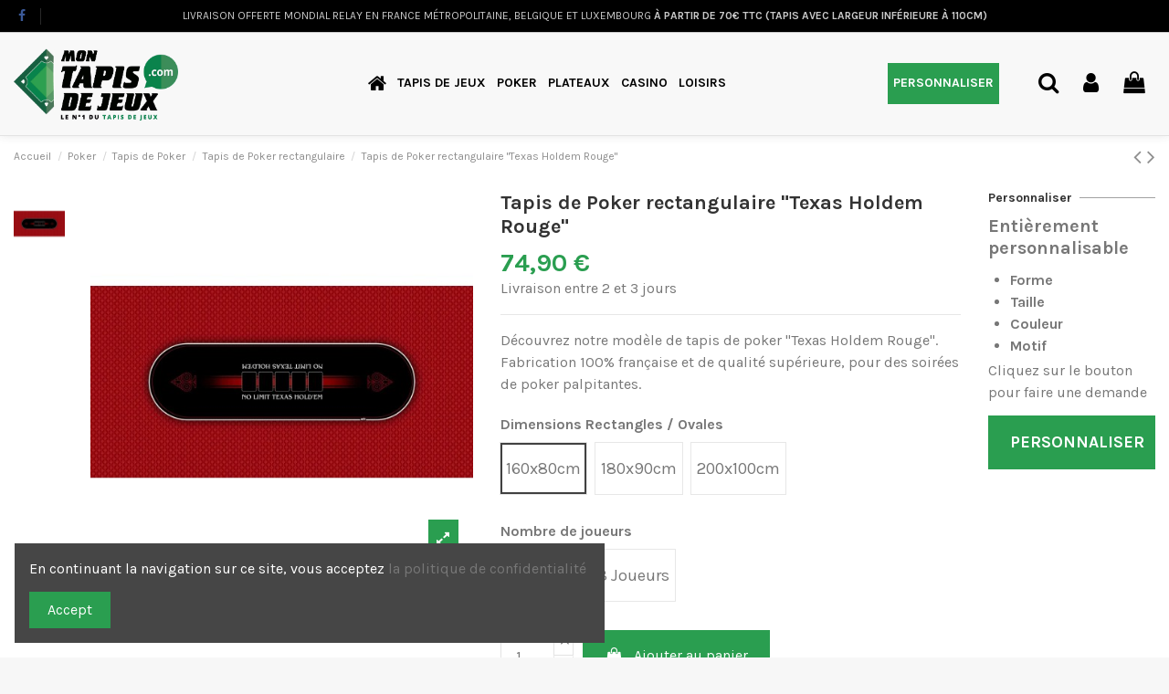

--- FILE ---
content_type: text/html; charset=utf-8
request_url: https://montapisdejeux.com/tapis-de-poker-rectangulaires/648-1712-tapis-de-poker-rectangulaire-texas-holdem-rouge-3151230001014.html
body_size: 28934
content:
<!doctype html>
<html lang="fr">

<head>
    
        
  <meta charset="utf-8">


  <meta http-equiv="x-ua-compatible" content="ie=edge">



  


  
  



  <title>Tapis de Poker - Rectangulaire - Texas Holdem Rouge Dimensions - Tapis de Poker Rectangles 160x80cm Nombre de joueurs 0 Joueurs</title>
  
    
  
  
    
  
  <meta name="description" content="Choisissez notre tapis de poker rectangulaire modèle Texas Holdem Rouge pour vos parties de poker endiablées ! Tapis de jeu de grande qualité 100% française.">
  <meta name="keywords" content="">
    
      <link rel="canonical" href="https://montapisdejeux.com/tapis-de-poker-rectangulaires/648-tapis-de-poker-rectangulaire-texas-holdem-rouge-3151230001014.html">
    

  
      

  
     <script type="application/ld+json">
 {
   "@context": "https://schema.org",
   "@type": "Organization",
   "name" : "Mon tapis de jeux",
   "url" : "https://montapisdejeux.com/"
       ,"logo": {
       "@type": "ImageObject",
       "url":"https://montapisdejeux.com/img/logo-1698148838.jpg"
     }
    }
</script>

<script type="application/ld+json">
  {
    "@context": "https://schema.org",
    "@type": "WebPage",
    "isPartOf": {
      "@type": "WebSite",
      "url":  "https://montapisdejeux.com/",
      "name": "Mon tapis de jeux"
    },
    "name": "Tapis de Poker - Rectangulaire - Texas Holdem Rouge Dimensions - Tapis de Poker Rectangles 160x80cm Nombre de joueurs 0 Joueurs",
    "url":  "https://montapisdejeux.com/tapis-de-poker-rectangulaires/648-1712-tapis-de-poker-rectangulaire-texas-holdem-rouge-3151230001014.html"
  }
</script>


  <script type="application/ld+json">
    {
      "@context": "https://schema.org",
      "@type": "BreadcrumbList",
      "itemListElement": [
                  {
            "@type": "ListItem",
            "position": 1,
            "name": "Accueil",
            "item": "https://montapisdejeux.com/"
          },              {
            "@type": "ListItem",
            "position": 2,
            "name": "Poker",
            "item": "https://montapisdejeux.com/41-tapis-de-poker"
          },              {
            "@type": "ListItem",
            "position": 3,
            "name": "Tapis de Poker",
            "item": "https://montapisdejeux.com/15-tapis-de-poker"
          },              {
            "@type": "ListItem",
            "position": 4,
            "name": "Tapis de Poker rectangulaire",
            "item": "https://montapisdejeux.com/48-tapis-de-poker-rectangulaires"
          },              {
            "@type": "ListItem",
            "position": 5,
            "name": "Tapis de Poker rectangulaire &quot;Texas Holdem Rouge&quot;",
            "item": "https://montapisdejeux.com/tapis-de-poker-rectangulaires/648-1712-tapis-de-poker-rectangulaire-texas-holdem-rouge-3151230001014.html#/dimensions_tapis_de_poker_rectangles-160x80cm/nombre_de_joueurs-0_joueurs"
          }          ]
    }
  </script>


  

  
        <script type="application/ld+json">
  {
    "@context": "https://schema.org/",
    "@type": "Product",
    "@id": "#product-snippet-id",
    "name": "Tapis de Poker rectangulaire &quot;Texas Holdem Rouge&quot;",
    "description": "Choisissez notre tapis de poker rectangulaire modèle Texas Holdem Rouge pour vos parties de poker endiablées ! Tapis de jeu de grande qualité 100% française.",
    "category": "Tapis de Poker rectangulaire",
    "image" :"https://montapisdejeux.com/2386-home_default/tapis-de-poker-rectangulaire-texas-holdem-rouge.jpg",    "sku": "648",
    "mpn": "648"
    ,"gtin13": "3151230001014"
        ,
    "brand": {
      "@type": "Brand",
      "name": "MTJ"
    }
            ,
    "weight": {
        "@context": "https://schema.org",
        "@type": "QuantitativeValue",
        "value": "3.300000",
        "unitCode": "kg"
    }
        ,
    "offers": {
      "@type": "Offer",
      "priceCurrency": "EUR",
      "name": "Tapis de Poker rectangulaire &quot;Texas Holdem Rouge&quot;",
      "price": "74.9",
      "url": "https://montapisdejeux.com/tapis-de-poker-rectangulaires/648-1712-tapis-de-poker-rectangulaire-texas-holdem-rouge-3151230001014.html#/515-dimensions_tapis_de_poker_rectangles-160x80cm/518-nombre_de_joueurs-0_joueurs",
      "priceValidUntil": "2026-02-03",
              "image": ["https://montapisdejeux.com/2386-thickbox_default/tapis-de-poker-rectangulaire-texas-holdem-rouge.jpg"],
            "sku": "648",
      "mpn": "648",
      "gtin13": "3151230001014",              "availability": "https://schema.org/InStock",
      "seller": {
        "@type": "Organization",
        "name": "Mon tapis de jeux"
      }
    }
      }
</script>


  
    
  



    <meta property="og:type" content="product">
    <meta property="og:url" content="https://montapisdejeux.com/tapis-de-poker-rectangulaires/648-1712-tapis-de-poker-rectangulaire-texas-holdem-rouge-3151230001014.html">
    <meta property="og:title" content="Tapis de Poker - Rectangulaire - Texas Holdem Rouge Dimensions - Tapis de Poker Rectangles 160x80cm Nombre de joueurs 0 Joueurs">
    <meta property="og:site_name" content="Mon tapis de jeux">
    <meta property="og:description" content="Choisissez notre tapis de poker rectangulaire modèle Texas Holdem Rouge pour vos parties de poker endiablées ! Tapis de jeu de grande qualité 100% française.">
            <meta property="og:image" content="https://montapisdejeux.com/2386-thickbox_default/tapis-de-poker-rectangulaire-texas-holdem-rouge.jpg">
        <meta property="og:image:width" content="1100">
        <meta property="og:image:height" content="1422">
    




      <meta name="viewport" content="initial-scale=1,user-scalable=no,maximum-scale=1,width=device-width">
  




  <link rel="icon" type="image/vnd.microsoft.icon" href="https://montapisdejeux.com/img/favicon.ico?1698148838">
  <link rel="shortcut icon" type="image/x-icon" href="https://montapisdejeux.com/img/favicon.ico?1698148838">
    




    <link rel="stylesheet" href="/modules/ps_checkout/views/css/payments.css?version=4.4.0" type="text/css" media="all">
  <link rel="stylesheet" href="https://montapisdejeux.com/themes/warehousechild/assets/cache/theme-02dcab297.css" type="text/css" media="all">




<link rel="preload" as="font"
      href="https://montapisdejeux.com/themes/warehouse/assets/css/font-awesome/fonts/fontawesome-webfont.woff?v=4.7.0"
      type="font/woff" crossorigin="anonymous">
<link rel="preload" as="font"
      href="https://montapisdejeux.com/themes/warehouse/assets/css/font-awesome/fonts/fontawesome-webfont.woff2?v=4.7.0"
      type="font/woff2" crossorigin="anonymous">


<link  rel="preload stylesheet"  as="style" href="https://montapisdejeux.com/themes/warehouse/assets/css/font-awesome/css/font-awesome-preload.css"
       type="text/css" crossorigin="anonymous">





    <script src="https://js.stripe.com/v3/" ></script>


  <script>
        var apple_pay_button_theme = false;
        var apple_pay_button_type = false;
        var capture_method = "automatic";
        var elementorFrontendConfig = {"isEditMode":"","stretchedSectionContainer":"","instagramToken":"","is_rtl":false,"ajax_csfr_token_url":"https:\/\/montapisdejeux.com\/module\/iqitelementor\/Actions?process=handleCsfrToken&ajax=1"};
        var express_checkout = false;
        var google_pay_button_theme = false;
        var google_pay_button_type = false;
        var handle_order_action_url = "https:\/\/montapisdejeux.com\/module\/stripe_official\/handleOrderAction";
        var iqitTheme = {"rm_sticky":"0","rm_breakpoint":0,"op_preloader":"0","cart_style":"side","cart_confirmation":"modal","h_layout":"4","f_fixed":"1","f_layout":"3","h_absolute":"0","h_sticky":"menu","hw_width":"inherit","mm_content":"desktop","hm_submenu_width":"default","h_search_type":"full","pl_lazyload":true,"pl_infinity":true,"pl_rollover":true,"pl_crsl_autoplay":false,"pl_slider_ld":5,"pl_slider_d":4,"pl_slider_t":3,"pl_slider_p":2,"pp_thumbs":"leftd","pp_zoom":"inner","pp_image_layout":"carousel","pp_tabs":"tabha","pl_grid_qty":false};
        var iqitcountdown_days = "d.";
        var iqitextendedproduct = {"speed":"70","hook":"modal"};
        var iqitfdc_from = 70;
        var iqitmegamenu = {"sticky":"false","containerSelector":"#wrapper > .container"};
        var iqitreviews = [];
        var pay_pal_button_theme = false;
        var pay_pal_button_type = false;
        var postcode = null;
        var prestashop = {"cart":{"products":[],"totals":{"total":{"type":"total","label":"Total","amount":0,"value":"0,00\u00a0\u20ac"},"total_including_tax":{"type":"total","label":"Total TTC","amount":0,"value":"0,00\u00a0\u20ac"},"total_excluding_tax":{"type":"total","label":"Total HT :","amount":0,"value":"0,00\u00a0\u20ac"}},"subtotals":{"products":{"type":"products","label":"Sous-total","amount":0,"value":"0,00\u00a0\u20ac"},"discounts":null,"shipping":{"type":"shipping","label":"Livraison","amount":0,"value":""},"tax":{"type":"tax","label":"Taxes incluses","amount":0,"value":"0,00\u00a0\u20ac"}},"products_count":0,"summary_string":"0 articles","vouchers":{"allowed":1,"added":[]},"discounts":[],"minimalPurchase":0,"minimalPurchaseRequired":""},"currency":{"id":1,"name":"Euro","iso_code":"EUR","iso_code_num":"978","sign":"\u20ac"},"customer":{"lastname":null,"firstname":null,"email":null,"birthday":null,"newsletter":null,"newsletter_date_add":null,"optin":null,"website":null,"company":null,"siret":null,"ape":null,"is_logged":false,"gender":{"type":null,"name":null},"addresses":[]},"country":{"id_zone":9,"id_currency":0,"call_prefix":33,"iso_code":"FR","active":"1","contains_states":"0","need_identification_number":"0","need_zip_code":"1","zip_code_format":"NNNNN","display_tax_label":"0","name":"France","id":8},"language":{"name":"Fran\u00e7ais (French)","iso_code":"fr","locale":"fr-FR","language_code":"fr","active":"1","is_rtl":"0","date_format_lite":"d\/m\/Y","date_format_full":"d\/m\/Y H:i:s","id":1},"page":{"title":"","canonical":"https:\/\/montapisdejeux.com\/tapis-de-poker-rectangulaires\/648-tapis-de-poker-rectangulaire-texas-holdem-rouge-3151230001014.html","meta":{"title":"Tapis de Poker - Rectangulaire - Texas Holdem Rouge Dimensions - Tapis de Poker Rectangles 160x80cm Nombre de joueurs 0 Joueurs","description":"Choisissez notre tapis de poker rectangulaire mod\u00e8le Texas Holdem Rouge pour vos parties de poker endiabl\u00e9es ! Tapis de jeu de grande qualit\u00e9 100% fran\u00e7aise.","keywords":"","robots":"index"},"page_name":"product","body_classes":{"lang-fr":true,"lang-rtl":false,"country-FR":true,"currency-EUR":true,"layout-full-width":true,"page-product":true,"tax-display-disabled":true,"page-customer-account":false,"product-id-648":true,"product-Tapis de Poker rectangulaire \"Texas Holdem Rouge\"":true,"product-id-category-48":true,"product-id-manufacturer-1":true,"product-id-supplier-0":true,"product-available-for-order":true},"admin_notifications":[],"password-policy":{"feedbacks":{"0":"Tr\u00e8s faible","1":"Faible","2":"Moyenne","3":"Fort","4":"Tr\u00e8s fort","Straight rows of keys are easy to guess":"Les suites de touches sur le clavier sont faciles \u00e0 deviner","Short keyboard patterns are easy to guess":"Les mod\u00e8les courts sur le clavier sont faciles \u00e0 deviner.","Use a longer keyboard pattern with more turns":"Utilisez une combinaison de touches plus longue et plus complexe.","Repeats like \"aaa\" are easy to guess":"Les r\u00e9p\u00e9titions (ex. : \"aaa\") sont faciles \u00e0 deviner.","Repeats like \"abcabcabc\" are only slightly harder to guess than \"abc\"":"Les r\u00e9p\u00e9titions (ex. : \"abcabcabc\") sont seulement un peu plus difficiles \u00e0 deviner que \"abc\".","Sequences like abc or 6543 are easy to guess":"Les s\u00e9quences (ex. : abc ou 6543) sont faciles \u00e0 deviner.","Recent years are easy to guess":"Les ann\u00e9es r\u00e9centes sont faciles \u00e0 deviner.","Dates are often easy to guess":"Les dates sont souvent faciles \u00e0 deviner.","This is a top-10 common password":"Ce mot de passe figure parmi les 10 mots de passe les plus courants.","This is a top-100 common password":"Ce mot de passe figure parmi les 100 mots de passe les plus courants.","This is a very common password":"Ceci est un mot de passe tr\u00e8s courant.","This is similar to a commonly used password":"Ce mot de passe est similaire \u00e0 un mot de passe couramment utilis\u00e9.","A word by itself is easy to guess":"Un mot seul est facile \u00e0 deviner.","Names and surnames by themselves are easy to guess":"Les noms et les surnoms seuls sont faciles \u00e0 deviner.","Common names and surnames are easy to guess":"Les noms et les pr\u00e9noms courants sont faciles \u00e0 deviner.","Use a few words, avoid common phrases":"Utilisez quelques mots, \u00e9vitez les phrases courantes.","No need for symbols, digits, or uppercase letters":"Pas besoin de symboles, de chiffres ou de majuscules.","Avoid repeated words and characters":"\u00c9viter de r\u00e9p\u00e9ter les mots et les caract\u00e8res.","Avoid sequences":"\u00c9viter les s\u00e9quences.","Avoid recent years":"\u00c9vitez les ann\u00e9es r\u00e9centes.","Avoid years that are associated with you":"\u00c9vitez les ann\u00e9es qui vous sont associ\u00e9es.","Avoid dates and years that are associated with you":"\u00c9vitez les dates et les ann\u00e9es qui vous sont associ\u00e9es.","Capitalization doesn't help very much":"Les majuscules ne sont pas tr\u00e8s utiles.","All-uppercase is almost as easy to guess as all-lowercase":"Un mot de passe tout en majuscules est presque aussi facile \u00e0 deviner qu'un mot de passe tout en minuscules.","Reversed words aren't much harder to guess":"Les mots invers\u00e9s ne sont pas beaucoup plus difficiles \u00e0 deviner.","Predictable substitutions like '@' instead of 'a' don't help very much":"Les substitutions pr\u00e9visibles comme '\"@\" au lieu de \"a\" n'aident pas beaucoup.","Add another word or two. Uncommon words are better.":"Ajoutez un autre mot ou deux. Pr\u00e9f\u00e9rez les mots peu courants."}}},"shop":{"name":"Mon tapis de jeux","logo":"https:\/\/montapisdejeux.com\/img\/logo-1698148838.jpg","stores_icon":"https:\/\/montapisdejeux.com\/img\/logo_stores.png","favicon":"https:\/\/montapisdejeux.com\/img\/favicon.ico"},"core_js_public_path":"\/themes\/","urls":{"base_url":"https:\/\/montapisdejeux.com\/","current_url":"https:\/\/montapisdejeux.com\/tapis-de-poker-rectangulaires\/648-1712-tapis-de-poker-rectangulaire-texas-holdem-rouge-3151230001014.html","shop_domain_url":"https:\/\/montapisdejeux.com","img_ps_url":"https:\/\/montapisdejeux.com\/img\/","img_cat_url":"https:\/\/montapisdejeux.com\/img\/c\/","img_lang_url":"https:\/\/montapisdejeux.com\/img\/l\/","img_prod_url":"https:\/\/montapisdejeux.com\/img\/p\/","img_manu_url":"https:\/\/montapisdejeux.com\/img\/m\/","img_sup_url":"https:\/\/montapisdejeux.com\/img\/su\/","img_ship_url":"https:\/\/montapisdejeux.com\/img\/s\/","img_store_url":"https:\/\/montapisdejeux.com\/img\/st\/","img_col_url":"https:\/\/montapisdejeux.com\/img\/co\/","img_url":"https:\/\/montapisdejeux.com\/themes\/warehouse\/assets\/img\/","css_url":"https:\/\/montapisdejeux.com\/themes\/warehouse\/assets\/css\/","js_url":"https:\/\/montapisdejeux.com\/themes\/warehouse\/assets\/js\/","pic_url":"https:\/\/montapisdejeux.com\/upload\/","theme_assets":"https:\/\/montapisdejeux.com\/themes\/warehouse\/assets\/","theme_dir":"https:\/\/montapisdejeux.com\/themes\/warehousechild\/","child_theme_assets":"https:\/\/montapisdejeux.com\/themes\/warehousechild\/assets\/","child_img_url":"https:\/\/montapisdejeux.com\/themes\/warehousechild\/assets\/img\/","child_css_url":"https:\/\/montapisdejeux.com\/themes\/warehousechild\/assets\/css\/","child_js_url":"https:\/\/montapisdejeux.com\/themes\/warehousechild\/assets\/js\/","pages":{"address":"https:\/\/montapisdejeux.com\/adresse","addresses":"https:\/\/montapisdejeux.com\/adresses","authentication":"https:\/\/montapisdejeux.com\/connexion","manufacturer":"https:\/\/montapisdejeux.com\/marques","cart":"https:\/\/montapisdejeux.com\/panier","category":"https:\/\/montapisdejeux.com\/index.php?controller=category","cms":"https:\/\/montapisdejeux.com\/index.php?controller=cms","contact":"https:\/\/montapisdejeux.com\/nous-contacter","discount":"https:\/\/montapisdejeux.com\/reduction","guest_tracking":"https:\/\/montapisdejeux.com\/suivi-commande-invite","history":"https:\/\/montapisdejeux.com\/historique-commandes","identity":"https:\/\/montapisdejeux.com\/identite","index":"https:\/\/montapisdejeux.com\/","my_account":"https:\/\/montapisdejeux.com\/mon-compte","order_confirmation":"https:\/\/montapisdejeux.com\/confirmation-commande","order_detail":"https:\/\/montapisdejeux.com\/index.php?controller=order-detail","order_follow":"https:\/\/montapisdejeux.com\/suivi-commande","order":"https:\/\/montapisdejeux.com\/commande","order_return":"https:\/\/montapisdejeux.com\/index.php?controller=order-return","order_slip":"https:\/\/montapisdejeux.com\/avoirs","pagenotfound":"https:\/\/montapisdejeux.com\/page-introuvable","password":"https:\/\/montapisdejeux.com\/recuperation-mot-de-passe","pdf_invoice":"https:\/\/montapisdejeux.com\/index.php?controller=pdf-invoice","pdf_order_return":"https:\/\/montapisdejeux.com\/index.php?controller=pdf-order-return","pdf_order_slip":"https:\/\/montapisdejeux.com\/index.php?controller=pdf-order-slip","prices_drop":"https:\/\/montapisdejeux.com\/promotions","product":"https:\/\/montapisdejeux.com\/index.php?controller=product","registration":"https:\/\/montapisdejeux.com\/inscription","search":"https:\/\/montapisdejeux.com\/recherche","sitemap":"https:\/\/montapisdejeux.com\/plan-site","stores":"https:\/\/montapisdejeux.com\/magasins","supplier":"https:\/\/montapisdejeux.com\/fournisseurs","new_products":"https:\/\/montapisdejeux.com\/nouveaux-produits","brands":"https:\/\/montapisdejeux.com\/marques","register":"https:\/\/montapisdejeux.com\/inscription","order_login":"https:\/\/montapisdejeux.com\/commande?login=1"},"alternative_langs":[],"actions":{"logout":"https:\/\/montapisdejeux.com\/?mylogout="},"no_picture_image":{"bySize":{"small_default":{"url":"https:\/\/montapisdejeux.com\/img\/p\/fr-default-small_default.jpg","width":98,"height":127},"cart_default":{"url":"https:\/\/montapisdejeux.com\/img\/p\/fr-default-cart_default.jpg","width":125,"height":162},"home_default":{"url":"https:\/\/montapisdejeux.com\/img\/p\/fr-default-home_default.jpg","width":236,"height":305},"large_default":{"url":"https:\/\/montapisdejeux.com\/img\/p\/fr-default-large_default.jpg","width":512,"height":512},"medium_default":{"url":"https:\/\/montapisdejeux.com\/img\/p\/fr-default-medium_default.jpg","width":452,"height":584},"thickbox_default":{"url":"https:\/\/montapisdejeux.com\/img\/p\/fr-default-thickbox_default.jpg","width":1100,"height":1422}},"small":{"url":"https:\/\/montapisdejeux.com\/img\/p\/fr-default-small_default.jpg","width":98,"height":127},"medium":{"url":"https:\/\/montapisdejeux.com\/img\/p\/fr-default-large_default.jpg","width":512,"height":512},"large":{"url":"https:\/\/montapisdejeux.com\/img\/p\/fr-default-thickbox_default.jpg","width":1100,"height":1422},"legend":""}},"configuration":{"display_taxes_label":false,"display_prices_tax_incl":true,"is_catalog":false,"show_prices":true,"opt_in":{"partner":false},"quantity_discount":{"type":"discount","label":"Remise sur prix unitaire"},"voucher_enabled":1,"return_enabled":0},"field_required":[],"breadcrumb":{"links":[{"title":"Accueil","url":"https:\/\/montapisdejeux.com\/"},{"title":"Poker","url":"https:\/\/montapisdejeux.com\/41-tapis-de-poker"},{"title":"Tapis de Poker","url":"https:\/\/montapisdejeux.com\/15-tapis-de-poker"},{"title":"Tapis de Poker rectangulaire","url":"https:\/\/montapisdejeux.com\/48-tapis-de-poker-rectangulaires"},{"title":"Tapis de Poker rectangulaire \"Texas Holdem Rouge\"","url":"https:\/\/montapisdejeux.com\/tapis-de-poker-rectangulaires\/648-1712-tapis-de-poker-rectangulaire-texas-holdem-rouge-3151230001014.html#\/dimensions_tapis_de_poker_rectangles-160x80cm\/nombre_de_joueurs-0_joueurs"}],"count":5},"link":{"protocol_link":"https:\/\/","protocol_content":"https:\/\/"},"time":1768800868,"static_token":"c706d0c8ac7168ce63f112a83f314349","token":"ccdf375af0fb72352e04dc00d2af7112","debug":false};
        var prestashopFacebookAjaxController = "https:\/\/montapisdejeux.com\/module\/ps_facebook\/Ajax";
        var ps_checkout3dsEnabled = true;
        var ps_checkoutApplePayUrl = "https:\/\/montapisdejeux.com\/module\/ps_checkout\/applepay";
        var ps_checkoutAutoRenderDisabled = false;
        var ps_checkoutCancelUrl = "https:\/\/montapisdejeux.com\/module\/ps_checkout\/cancel";
        var ps_checkoutCardBrands = ["MASTERCARD","VISA","AMEX","CB_NATIONALE"];
        var ps_checkoutCardFundingSourceImg = "\/modules\/ps_checkout\/views\/img\/payment-cards.png";
        var ps_checkoutCardLogos = {"AMEX":"\/modules\/ps_checkout\/views\/img\/amex.svg","CB_NATIONALE":"\/modules\/ps_checkout\/views\/img\/cb.svg","DINERS":"\/modules\/ps_checkout\/views\/img\/diners.svg","DISCOVER":"\/modules\/ps_checkout\/views\/img\/discover.svg","JCB":"\/modules\/ps_checkout\/views\/img\/jcb.svg","MAESTRO":"\/modules\/ps_checkout\/views\/img\/maestro.svg","MASTERCARD":"\/modules\/ps_checkout\/views\/img\/mastercard.svg","UNIONPAY":"\/modules\/ps_checkout\/views\/img\/unionpay.svg","VISA":"\/modules\/ps_checkout\/views\/img\/visa.svg"};
        var ps_checkoutCartProductCount = 0;
        var ps_checkoutCheckUrl = "https:\/\/montapisdejeux.com\/module\/ps_checkout\/check";
        var ps_checkoutCheckoutTranslations = {"checkout.go.back.link.title":"Retourner au tunnel de commande","checkout.go.back.label":"Tunnel de commande","checkout.card.payment":"Paiement par carte","checkout.page.heading":"R\u00e9sum\u00e9 de commande","checkout.cart.empty":"Votre panier d'achat est vide.","checkout.page.subheading.card":"Carte","checkout.page.subheading.paypal":"PayPal","checkout.payment.by.card":"Vous avez choisi de payer par carte.","checkout.payment.by.paypal":"Vous avez choisi de payer par PayPal.","checkout.order.summary":"Voici un r\u00e9sum\u00e9 de votre commande :","checkout.order.amount.total":"Le montant total de votre panier est de","checkout.order.included.tax":"(TTC)","checkout.order.confirm.label":"Veuillez finaliser votre commande en cliquant sur &quot;Je valide ma commande&quot;","paypal.hosted-fields.label.card-name":"Nom du titulaire de la carte","paypal.hosted-fields.placeholder.card-name":"Nom du titulaire de la carte","paypal.hosted-fields.label.card-number":"Num\u00e9ro de carte","paypal.hosted-fields.placeholder.card-number":"Num\u00e9ro de carte","paypal.hosted-fields.label.expiration-date":"Date d'expiration","paypal.hosted-fields.placeholder.expiration-date":"MM\/YY","paypal.hosted-fields.label.cvv":"Code de s\u00e9curit\u00e9","paypal.hosted-fields.placeholder.cvv":"XXX","payment-method-logos.title":"Paiement 100% s\u00e9curis\u00e9","express-button.cart.separator":"ou","express-button.checkout.express-checkout":"Achat rapide","error.paypal-sdk":"No PayPal Javascript SDK Instance","error.google-pay-sdk":"No Google Pay Javascript SDK Instance","error.google-pay.transaction-info":"An error occurred fetching Google Pay transaction info","error.apple-pay-sdk":"No Apple Pay Javascript SDK Instance","error.apple-pay.payment-request":"An error occurred fetching Apple Pay payment request","checkout.payment.others.link.label":"Autres moyens de paiement","checkout.payment.others.confirm.button.label":"Je valide ma commande","checkout.form.error.label":"Une erreur s'est produite lors du paiement. Veuillez r\u00e9essayer ou contacter le support.","loader-component.label.header":"Merci pour votre achat !","loader-component.label.body":"Veuillez patienter, nous traitons votre paiement","loader-component.label.body.longer":"This is taking longer than expected. Please wait...","error.paypal-sdk.contingency.cancel":"Authentification du titulaire de carte annul\u00e9e, veuillez choisir un autre moyen de paiement ou essayez de nouveau.","error.paypal-sdk.contingency.error":"Une erreur est survenue lors de l'authentification du titulaire de la carte, veuillez choisir un autre moyen de paiement ou essayez de nouveau.","error.paypal-sdk.contingency.failure":"Echec de l'authentification du titulaire de la carte, veuillez choisir un autre moyen de paiement ou essayez de nouveau.","error.paypal-sdk.contingency.unknown":"L'identit\u00e9 du titulaire de la carte n'a pas pu \u00eatre v\u00e9rifi\u00e9e, veuillez choisir un autre moyen de paiement ou essayez de nouveau.","ok":"Ok","cancel":"Annuler","checkout.payment.token.delete.modal.header":"Voulez-vous supprimer cette m\u00e9thode de paiement ?","checkout.payment.token.delete.modal.content":"Cette m\u00e9thode de paiement sera supprim\u00e9e de votre compte :","checkout.payment.token.delete.modal.confirm-button":"Supprimer cette m\u00e9thode de paiement","checkout.payment.loader.processing-request":"Veuillez patienter, nous traitons votre demande...","APPLE_PAY_MERCHANT_SESSION_VALIDATION_ERROR":"Nous ne pouvons pas traiter votre paiement Apple Pay pour le moment. Cela peut \u00eatre d\u00fb \u00e0 un probl\u00e8me de v\u00e9rification de la configuration du paiement pour ce site. Veuillez r\u00e9essayer plus tard ou choisir un autre moyen de paiement.","APPROVE_APPLE_PAY_VALIDATION_ERROR":"Nous avons rencontr\u00e9 un probl\u00e8me lors du traitement de votre paiement Apple Pay. Veuillez v\u00e9rifier les d\u00e9tails de votre commande et r\u00e9essayer, ou utiliser un autre moyen de paiement."};
        var ps_checkoutCheckoutUrl = "https:\/\/montapisdejeux.com\/commande";
        var ps_checkoutConfirmUrl = "https:\/\/montapisdejeux.com\/confirmation-commande";
        var ps_checkoutCreateUrl = "https:\/\/montapisdejeux.com\/module\/ps_checkout\/create";
        var ps_checkoutCspNonce = "";
        var ps_checkoutCustomMarks = {"google_pay":"\/modules\/ps_checkout\/views\/img\/google_pay.svg","apple_pay":"\/modules\/ps_checkout\/views\/img\/apple_pay.svg"};
        var ps_checkoutExpressCheckoutCartEnabled = false;
        var ps_checkoutExpressCheckoutOrderEnabled = false;
        var ps_checkoutExpressCheckoutProductEnabled = false;
        var ps_checkoutExpressCheckoutSelected = false;
        var ps_checkoutExpressCheckoutUrl = "https:\/\/montapisdejeux.com\/module\/ps_checkout\/ExpressCheckout";
        var ps_checkoutFundingSource = "paypal";
        var ps_checkoutFundingSourcesSorted = ["paypal","paylater","bancontact","eps","giropay","ideal","mybank","p24","blik","google_pay","apple_pay"];
        var ps_checkoutGooglePayUrl = "https:\/\/montapisdejeux.com\/module\/ps_checkout\/googlepay";
        var ps_checkoutHostedFieldsContingencies = "SCA_WHEN_REQUIRED";
        var ps_checkoutHostedFieldsEnabled = false;
        var ps_checkoutHostedFieldsSelected = false;
        var ps_checkoutIconsPath = "\/modules\/ps_checkout\/views\/img\/icons\/";
        var ps_checkoutLanguageIsoCode = "fr";
        var ps_checkoutLoaderImage = "\/modules\/ps_checkout\/views\/img\/loader.svg";
        var ps_checkoutPartnerAttributionId = "PrestaShop_Cart_PSXO_PSDownload";
        var ps_checkoutPayLaterCartPageButtonEnabled = false;
        var ps_checkoutPayLaterCategoryPageBannerEnabled = false;
        var ps_checkoutPayLaterHomePageBannerEnabled = false;
        var ps_checkoutPayLaterOrderPageBannerEnabled = false;
        var ps_checkoutPayLaterOrderPageButtonEnabled = false;
        var ps_checkoutPayLaterOrderPageMessageEnabled = false;
        var ps_checkoutPayLaterProductPageBannerEnabled = false;
        var ps_checkoutPayLaterProductPageButtonEnabled = false;
        var ps_checkoutPayLaterProductPageMessageEnabled = false;
        var ps_checkoutPayPalButtonConfiguration = null;
        var ps_checkoutPayPalEnvironment = "LIVE";
        var ps_checkoutPayPalOrderId = "";
        var ps_checkoutPayPalSdkConfig = {"clientId":"AXjYFXWyb4xJCErTUDiFkzL0Ulnn-bMm4fal4G-1nQXQ1ZQxp06fOuE7naKUXGkq2TZpYSiI9xXbs4eo","merchantId":"4K37D79SWJ2KN","currency":"EUR","intent":"capture","commit":"false","vault":"false","integrationDate":"2022-14-06","dataPartnerAttributionId":"PrestaShop_Cart_PSXO_PSDownload","dataCspNonce":"","dataEnable3ds":"true","disableFunding":"card","enableFunding":"paylater","components":"marks,funding-eligibility,googlepay,applepay"};
        var ps_checkoutPayWithTranslations = {"paypal":"Pay with a PayPal account","paylater":"Pay in installments with PayPal Pay Later","bancontact":"Pay by Bancontact","eps":"Pay by EPS","giropay":"Pay by Giropay","ideal":"Pay by iDEAL","mybank":"Pay by MyBank","p24":"Pay by Przelewy24","blik":"Pay by BLIK","google_pay":"Pay by Google Pay","apple_pay":"Pay by Apple Pay"};
        var ps_checkoutPaymentMethodLogosTitleImg = "\/modules\/ps_checkout\/views\/img\/lock_checkout.svg";
        var ps_checkoutPaymentUrl = "https:\/\/montapisdejeux.com\/module\/ps_checkout\/payment";
        var ps_checkoutRenderPaymentMethodLogos = true;
        var ps_checkoutValidateUrl = "https:\/\/montapisdejeux.com\/module\/ps_checkout\/validate";
        var ps_checkoutVaultUrl = "https:\/\/montapisdejeux.com\/module\/ps_checkout\/vault";
        var ps_checkoutVersion = "4.4.0";
        var psemailsubscription_subscription = "https:\/\/montapisdejeux.com\/module\/ps_emailsubscription\/subscription";
        var save_payment_method = "0";
        var stripe_address = {"id":null,"id_shop_list":[],"force_id":false,"id_customer":null,"id_manufacturer":null,"id_supplier":null,"id_warehouse":null,"id_country":null,"id_state":null,"country":null,"alias":null,"company":null,"lastname":null,"firstname":null,"address1":null,"address2":null,"postcode":null,"city":null,"other":null,"phone":null,"phone_mobile":null,"vat_number":null,"dni":null,"date_add":null,"date_upd":null,"deleted":false};
        var stripe_address_country_code = false;
        var stripe_amount = 0;
        var stripe_calculate_shipping = "https:\/\/montapisdejeux.com\/module\/stripe_official\/calculateShipping";
        var stripe_create_elements = "https:\/\/montapisdejeux.com\/module\/stripe_official\/createElements";
        var stripe_create_intent = "https:\/\/montapisdejeux.com\/module\/stripe_official\/createIntent";
        var stripe_css = "{\"base\": {\"iconColor\": \"#666ee8\",\"color\": \"#31325f\",\"fontWeight\": 400,\"fontFamily\": \"-apple-system, BlinkMacSystemFont, Segoe UI, Roboto, Oxygen-Sans, Ubuntu, Cantarell, Helvetica Neue, sans-serif\",\"fontSmoothing\": \"antialiased\",\"fontSize\": \"15px\",\"::placeholder\": { \"color\": \"#aab7c4\" },\":-webkit-autofill\": { \"color\": \"#666ee8\" }}}";
        var stripe_currency = "eur";
        var stripe_email = null;
        var stripe_fullname = " ";
        var stripe_layout = false;
        var stripe_locale = "fr";
        var stripe_locations = [""];
        var stripe_log_js_error = "https:\/\/montapisdejeux.com\/module\/stripe_official\/logJsError";
        var stripe_merchant_country_code = "FR";
        var stripe_message = {"processing":"Processing\u2026","accept_cgv":"Please accept the CGV","redirecting":"Redirecting\u2026"};
        var stripe_module_dir = "\/modules\/stripe_official";
        var stripe_order_confirm = "https:\/\/montapisdejeux.com\/module\/stripe_official\/orderConfirmationReturn";
        var stripe_order_flow = "1";
        var stripe_payment_elements_enabled = "1";
        var stripe_pk = "pk_live_51Naa5yCEaSINsYdzkBdoFhmeKIlUlVV6B4KvEl1ZeU7KRuwW5ShTcEsAGWwCDYGo8EYGXnh16miY53BSTmPVAM1v007zMNYpwR";
        var stripe_position = false;
        var stripe_ps_version = "1.7";
        var stripe_theme = "stripe";
        var use_new_ps_translation = true;
      </script>



  <script async src="https://www.googletagmanager.com/gtag/js?id=G-YNE8QYL2QV"></script>
<script>
  window.dataLayer = window.dataLayer || [];
  function gtag(){dataLayer.push(arguments);}
  gtag('js', new Date());
  gtag(
    'config',
    'G-YNE8QYL2QV',
    {
      'debug_mode':false
                      }
  );
</script>

<!-- Facebook Pixel Code -->

<script>
    !function(f,b,e,v,n,t,s)
    {if(f.fbq)return;n=f.fbq=function(){n.callMethod? n.callMethod.apply(n,arguments):n.queue.push(arguments)};
    if(!f._fbq)f._fbq=n;n.push=n;n.loaded=!0;n.version='2.0';n.agent='plprestashop-download'; // n.agent to keep because of partnership
    n.queue=[];t=b.createElement(e);t.async=!0;
    t.src=v;s=b.getElementsByTagName(e)[0];
    s.parentNode.insertBefore(t,s)}(window, document,'script', 'https://connect.facebook.net/en_US/fbevents.js');

    // Allow third-party modules to disable Pixel
    fbq('consent', !!window.doNotConsentToPixel ? 'revoke' : 'grant');

            fbq('init', '1187669336244350', {"ct":null,"country":null,"zp":null,"ph":null,"gender":null,"fn":null,"ln":null,"em":null,"bd":null,"st":null});
        
    fbq('track', 'PageView');
</script>

<noscript>
    <img height="1" width="1" style="display:none" src="https://www.facebook.com/tr?id=1187669336244350&ev=PageView&noscript=1"/>
</noscript>

<!-- End Facebook Pixel Code -->

<!-- Set Facebook Pixel Product Export -->
        <meta property="og:type" content="product">
      <meta property="og:url" content="https://montapisdejeux.com/tapis-de-poker-rectangulaires/648-1712-tapis-de-poker-rectangulaire-texas-holdem-rouge-3151230001014.html">
      <meta property="og:title" content="Tapis de Poker - Rectangulaire - Texas Holdem Rouge Dimensions - Tapis de Poker Rectangles 160x80cm Nombre de joueurs 0 Joueurs">
      <meta property="og:site_name" content="Mon tapis de jeux">
      <meta property="og:description" content="Choisissez notre tapis de poker rectangulaire modèle Texas Holdem Rouge pour vos parties de poker endiablées ! Tapis de jeu de grande qualité 100% française.">
      <meta property="og:image" content="https://montapisdejeux.com/2386-thickbox_default/tapis-de-poker-rectangulaire-texas-holdem-rouge.jpg">
                <meta property="product:pretax_price:amount" content="62.416667">
          <meta property="product:pretax_price:currency" content="EUR">
          <meta property="product:price:amount" content="74.9">
          <meta property="product:price:currency" content="EUR">
                      <meta property="product:weight:value" content="3.300000">
          <meta property="product:weight:units" content="kg">
                    <meta property="product:brand" content="MTJ">
            <meta property="product:availability" content="in stock">
      <meta property="product:condition" content="new">
      <meta property="product:retailer_item_id" content="648-1712">
      <meta property="product:item_group_id" content="648">
      <meta property="product:category" content=""/>
  <!-- END OF Set Facebook Pixel Product Export -->
    
        <script>
            fbq(
                'track',
                'ViewContent',
                {"currency":"eur","content_ids":["648-1712"],"contents":[{"id":"648-1712","title":"Tapis de Poker rectangulaire \"Texas Holdem Rouge\"","category":"Accueil > Poker > Tapis de Poker > Tapis de Poker rectangulaire","item_price":62.416667,"brand":"MTJ"}],"content_type":"product","value":62.416667},
                {"eventID":"ViewContent_1768800868_696dc26433e2e5.36775712"}
            );
        </script>
    
<meta name="google-site-verification" content="kS4khW-DlM8HWBSYE4QtDn302I4u_7FiFr1_nxzjuNc" /><script src="https://cdn.brevo.com/js/sdk-loader.js" async></script>
<script>
    window.Brevo = window.Brevo || [];
    Brevo.push([
        "init",
        {
            client_key: "fll30noc6a7l2o4ddwavn5dh",
            email_id: "",
        },
    ]);
</script>




    
            <meta property="product:pretax_price:amount" content="62.416667">
        <meta property="product:pretax_price:currency" content="EUR">
        <meta property="product:price:amount" content="74.9">
        <meta property="product:price:currency" content="EUR">
                <meta property="product:weight:value" content="3.300000">
        <meta property="product:weight:units" content="kg">
    
    

    </head>

<body id="product" class="lang-fr country-fr currency-eur layout-full-width page-product tax-display-disabled product-id-648 product-tapis-de-poker-rectangulaire--texas-holdem-rouge product-id-category-48 product-id-manufacturer-1 product-id-supplier-0 product-available-for-order body-desktop-header-style-w-4">


    




    


<main id="main-page-content"  >
    
            

    <header id="header" class="desktop-header-style-w-4">
        
            



            <nav class="header-nav">
        <div class="container">
    
        <div class="row justify-content-between">
            <div class="col col-auto col-md left-nav">
                 <div class="d-inline-block"> 

<ul class="social-links _topbar" itemscope itemtype="https://schema.org/Organization" itemid="#store-organization">
    <li class="facebook"><a itemprop="sameAs" href="https://www.facebook.com/montapisdejeux" target="_blank" rel="noreferrer noopener"><i class="fa fa-facebook fa-fw" aria-hidden="true"></i></a></li>                </ul>

 </div>                             <div class="block-iqitlinksmanager block-iqitlinksmanager-2 block-links-inline d-inline-block">
            <ul>
                            </ul>
        </div>
    
            </div>
            <div class="col col-auto center-nav text-center">
                
      
    <div id="iqithtmlandbanners-block-2"  class="d-inline-block">
        <div class="rte-content d-inline-block">
            <p style="text-align: center; text-transform: uppercase;">Livraison OFFERTE Mondial Relay EN FRANCE MÉTROPOLITAINE, Belgique et luxembourg <span><strong>à partir de 70€ TTC (tapis avec Largeur inférieure à 110cm)</strong></span></p>
        </div>
    </div>


  

             </div>
            <div class="col col-auto col-md right-nav text-right">
                
             </div>
        </div>

                        </div>
            </nav>
        



<div id="desktop-header" class="desktop-header-style-4">
    
            
<div class="header-top">
    <div id="desktop-header-container" class="container">
        <div class="row align-items-center">
                            <div class="col col-auto col-header-left">
                    <div id="desktop_logo">
                        
  <a href="https://montapisdejeux.com/">
    <img class="logo img-fluid"
         src="https://montapisdejeux.com/img/logo-1698148838.jpg"
          srcset="/img/cms/Fichier 1@3x.png 2x"         alt="Mon tapis de jeux"
         width="1130"
         height="500"
    >
  </a>

                    </div>
                    
                </div>
                <div class="col col-header-center col-header-menu">
                                        <div id="iqitmegamenu-wrapper" class="iqitmegamenu-wrapper iqitmegamenu-all">
	<div class="container container-iqitmegamenu">
		<div id="iqitmegamenu-horizontal" class="iqitmegamenu  clearfix" role="navigation">

						
			<nav id="cbp-hrmenu" class="cbp-hrmenu cbp-horizontal cbp-hrsub-narrow">
				<ul>
											<li id="cbp-hrmenu-tab-1"
							class="cbp-hrmenu-tab cbp-hrmenu-tab-1 cbp-onlyicon ">
							<a href="https://montapisdejeux.com/" class="nav-link" 
										>
										

										<span class="cbp-tab-title"> <i
												class="icon fa fa-home cbp-mainlink-icon"></i>
											</span>
																			</a>
																</li>
												<li id="cbp-hrmenu-tab-3"
							class="cbp-hrmenu-tab cbp-hrmenu-tab-3  cbp-has-submeu">
							<a href="https://montapisdejeux.com/3-tapis-de-jeux" class="nav-link" 
										>
										

										<span class="cbp-tab-title">
											Tapis de Jeux											<i class="fa fa-angle-down cbp-submenu-aindicator"></i></span>
																			</a>
																			<div class="cbp-hrsub col-6">
											<div class="cbp-hrsub-inner">
												<div class="container iqitmegamenu-submenu-container">
													
																																													




<div class="row menu_row menu-element  first_rows menu-element-id-1">
                

                                                




    <div class="col-4 cbp-menu-column cbp-menu-element menu-element-id-2 ">
        <div class="cbp-menu-column-inner">
                        
                
                
                    
                                                    <div class="row cbp-categories-row">
                                                                                                            <div class="col-12">
                                            <div class="cbp-category-link-w"><a href="https://montapisdejeux.com/7-tapis-de-jeux-carre"
                                                                                class="cbp-column-title nav-link cbp-category-title">Tapis de Jeux carré</a>
                                                                                                                                                    
    <ul class="cbp-links cbp-category-tree"><li ><div class="cbp-category-link-w"><a href="https://montapisdejeux.com/4-tapis-multijeux-carre">Tapis Multijeux carré</a></div></li><li ><div class="cbp-category-link-w"><a href="https://montapisdejeux.com/6-tapis-de-tarot-carre">Tapis de Tarot carré</a></div></li><li ><div class="cbp-category-link-w"><a href="https://montapisdejeux.com/5-tapis-de-belote-carre">Tapis de Belote carré</a></div></li><li ><div class="cbp-category-link-w"><a href="https://montapisdejeux.com/8-tapis-astro-divination-carre">Tapis Astro Divination carré</a></div></li><li ><div class="cbp-category-link-w"><a href="https://montapisdejeux.com/9-tapis-de-bridge-carre">Tapis de Bridge carré</a></div></li></ul>

                                                                                            </div>
                                        </div>
                                                                                                </div>
                                            
                
            

            
            </div>    </div>
                                    




    <div class="col-4 cbp-menu-column cbp-menu-element menu-element-id-3 ">
        <div class="cbp-menu-column-inner">
                        
                
                
                    
                                                    <div class="row cbp-categories-row">
                                                                                                            <div class="col-12">
                                            <div class="cbp-category-link-w"><a href="https://montapisdejeux.com/10-tapis-de-jeux-rectangle"
                                                                                class="cbp-column-title nav-link cbp-category-title">Tapis de Jeux rectangle</a>
                                                                                                                                                    
    <ul class="cbp-links cbp-category-tree"><li ><div class="cbp-category-link-w"><a href="https://montapisdejeux.com/11-tapis-de-belote-rectangle">Tapis de Belote rectangle</a></div></li><li ><div class="cbp-category-link-w"><a href="https://montapisdejeux.com/12-tapis-multijeux-rectangle">Tapis Multijeux rectangle</a></div></li><li ><div class="cbp-category-link-w"><a href="https://montapisdejeux.com/13-tapis-de-tarot-rectangle">Tapis de Tarot rectangle</a></div></li></ul>

                                                                                            </div>
                                        </div>
                                                                                                </div>
                                            
                
            

            
            </div>    </div>
                                    




    <div class="col-4 cbp-menu-column cbp-menu-element menu-element-id-4 ">
        <div class="cbp-menu-column-inner">
                        
                
                
                    
                                                    <div class="row cbp-categories-row">
                                                                                                            <div class="col-12">
                                            <div class="cbp-category-link-w"><a href="https://montapisdejeux.com/44-playmats-lorcana"
                                                                                class="cbp-column-title nav-link cbp-category-title">Playmats inspirés par l&#039;univers Lorcana</a>
                                                                                                                                            </div>
                                        </div>
                                                                                                                                                <div class="col-12">
                                            <div class="cbp-category-link-w"><a href="https://montapisdejeux.com/47-pack"
                                                                                class="cbp-column-title nav-link cbp-category-title">Pack</a>
                                                                                                                                            </div>
                                        </div>
                                                                                                </div>
                                            
                
            

            
            </div>    </div>
                            
                </div>
																													
																									</div>
											</div>
										</div>
																</li>
												<li id="cbp-hrmenu-tab-5"
							class="cbp-hrmenu-tab cbp-hrmenu-tab-5  cbp-has-submeu">
							<a href="https://montapisdejeux.com/15-tapis-de-poker" class="nav-link" 
										>
										

										<span class="cbp-tab-title">
											Poker											<i class="fa fa-angle-down cbp-submenu-aindicator"></i></span>
																			</a>
																			<div class="cbp-hrsub col-4">
											<div class="cbp-hrsub-inner">
												<div class="container iqitmegamenu-submenu-container">
													
																																													




<div class="row menu_row menu-element  first_rows menu-element-id-1">
                

                                                




    <div class="col-6 cbp-menu-column cbp-menu-element menu-element-id-2 ">
        <div class="cbp-menu-column-inner">
                        
                
                
                    
                                                    <div class="row cbp-categories-row">
                                                                                                            <div class="col-12">
                                            <div class="cbp-category-link-w"><a href="https://montapisdejeux.com/15-tapis-de-poker"
                                                                                class="cbp-column-title nav-link cbp-category-title">Tapis de Poker</a>
                                                                                                                                                    
    <ul class="cbp-links cbp-category-tree"><li ><div class="cbp-category-link-w"><a href="https://montapisdejeux.com/16-tapis-de-poker-carre">Tapis de Poker carré</a></div></li><li ><div class="cbp-category-link-w"><a href="https://montapisdejeux.com/17-tapis-de-poker-rond">Tapis de Poker rond</a></div></li><li ><div class="cbp-category-link-w"><a href="https://montapisdejeux.com/18-tapis-de-poker-ovale-rectangle">Tapis de Poker ovale</a></div></li><li ><div class="cbp-category-link-w"><a href="https://montapisdejeux.com/48-tapis-de-poker-rectangulaires">Tapis de Poker rectangulaire</a></div></li></ul>

                                                                                            </div>
                                        </div>
                                                                                                </div>
                                            
                
            

            
            </div>    </div>
                                    




    <div class="col-6 cbp-menu-column cbp-menu-element menu-element-id-3 ">
        <div class="cbp-menu-column-inner">
                        
                                                            <a href="/content/8-tables-de-poker"
                           class="cbp-column-title nav-link">Tables de Poker </a>
                                    
                
                                            <ul class="cbp-links cbp-valinks cbp-valinks-vertical">
                                                                                                <li><a href="https://montapisdejeux.com/content/8-tables-de-poker"
                                           >Tables de Poker</a>
                                    </li>
                                                                                    </ul>
                    
                
            

            
            </div>    </div>
                            
                </div>
																													
																									</div>
											</div>
										</div>
																</li>
												<li id="cbp-hrmenu-tab-8"
							class="cbp-hrmenu-tab cbp-hrmenu-tab-8  cbp-has-submeu">
							<a href="https://montapisdejeux.com/19-plateaux-de-jeux" class="nav-link" 
										>
										

										<span class="cbp-tab-title">
											Plateaux											<i class="fa fa-angle-down cbp-submenu-aindicator"></i></span>
																			</a>
																			<div class="cbp-hrsub col-2">
											<div class="cbp-hrsub-inner">
												<div class="container iqitmegamenu-submenu-container">
													
																																													




<div class="row menu_row menu-element  first_rows menu-element-id-1">
                

                                                




    <div class="col-12 cbp-menu-column cbp-menu-element menu-element-id-2 ">
        <div class="cbp-menu-column-inner">
                        
                
                
                    
                                                    <div class="row cbp-categories-row">
                                                                                                            <div class="col-12">
                                            <div class="cbp-category-link-w"><a href="https://montapisdejeux.com/19-plateaux-de-jeux"
                                                                                class="cbp-column-title nav-link cbp-category-title">Plateaux de jeux</a>
                                                                                                                                                    
    <ul class="cbp-links cbp-category-tree"><li ><div class="cbp-category-link-w"><a href="https://montapisdejeux.com/32-plateaux-de-jeux-de-dames">Jeux de Dames</a></div></li><li ><div class="cbp-category-link-w"><a href="https://montapisdejeux.com/33-plateaux-de-jeux-d-echec">Jeux d&#039;Échec</a></div></li><li ><div class="cbp-category-link-w"><a href="https://montapisdejeux.com/34-plateaux-de-jeux-de-tok">Jeux de Tock</a></div></li><li ><div class="cbp-category-link-w"><a href="https://montapisdejeux.com/35-plateaux-de-jeux-de-petits-chevaux">Jeux de Petits Chevaux</a></div></li><li ><div class="cbp-category-link-w"><a href="https://montapisdejeux.com/36-plateaux-de-jeu-de-l-oie">Jeu de l&#039;Oie</a></div></li><li ><div class="cbp-category-link-w"><a href="https://montapisdejeux.com/37-plateaux-de-jeux-de-backgammon">Jeux de Backgammon</a></div></li></ul>

                                                                                            </div>
                                        </div>
                                                                                                </div>
                                            
                
            

            
            </div>    </div>
                            
                </div>
																													
																									</div>
											</div>
										</div>
																</li>
												<li id="cbp-hrmenu-tab-9"
							class="cbp-hrmenu-tab cbp-hrmenu-tab-9  cbp-has-submeu">
							<a href="https://montapisdejeux.com/20-tapis-de-casino" class="nav-link" 
										>
										

										<span class="cbp-tab-title">
											Casino											<i class="fa fa-angle-down cbp-submenu-aindicator"></i></span>
																			</a>
																			<div class="cbp-hrsub col-2">
											<div class="cbp-hrsub-inner">
												<div class="container iqitmegamenu-submenu-container">
													
																																													




<div class="row menu_row menu-element  first_rows menu-element-id-1">
                

                                                




    <div class="col-12 cbp-menu-column cbp-menu-element menu-element-id-2 ">
        <div class="cbp-menu-column-inner">
                        
                
                
                    
                                                    <div class="row cbp-categories-row">
                                                                                                            <div class="col-12">
                                            <div class="cbp-category-link-w"><a href="https://montapisdejeux.com/20-tapis-de-casino"
                                                                                class="cbp-column-title nav-link cbp-category-title">Tapis de casino</a>
                                                                                                                                                    
    <ul class="cbp-links cbp-category-tree"><li ><div class="cbp-category-link-w"><a href="https://montapisdejeux.com/24-boule">Boule</a></div></li><li ><div class="cbp-category-link-w"><a href="https://montapisdejeux.com/25-craps">Craps</a></div></li><li ><div class="cbp-category-link-w"><a href="https://montapisdejeux.com/26-roulette-anglaise">Roulette Anglaise</a></div></li><li ><div class="cbp-category-link-w"><a href="https://montapisdejeux.com/27-roulette-francaise">Roulette Française</a></div></li><li ><div class="cbp-category-link-w"><a href="https://montapisdejeux.com/28-bataille">Bataille</a></div></li><li ><div class="cbp-category-link-w"><a href="https://montapisdejeux.com/29-black-jack">Black Jack</a></div></li><li ><div class="cbp-category-link-w"><a href="https://montapisdejeux.com/30-chuck-a-luck">Chuck a Luck</a></div></li><li ><div class="cbp-category-link-w"><a href="https://montapisdejeux.com/31-ultimate-poker">Ultimate Poker</a></div></li></ul>

                                                                                            </div>
                                        </div>
                                                                                                </div>
                                            
                
            

            
            </div>    </div>
                            
                </div>
																													
																									</div>
											</div>
										</div>
																</li>
												<li id="cbp-hrmenu-tab-10"
							class="cbp-hrmenu-tab cbp-hrmenu-tab-10  cbp-has-submeu">
							<a href="https://montapisdejeux.com/43-tapis-de-loisirs" class="nav-link" 
										>
										

										<span class="cbp-tab-title">
											Loisirs											<i class="fa fa-angle-down cbp-submenu-aindicator"></i></span>
																			</a>
																			<div class="cbp-hrsub col-6">
											<div class="cbp-hrsub-inner">
												<div class="container iqitmegamenu-submenu-container">
													
																																													




<div class="row menu_row menu-element  first_rows menu-element-id-1">
                

                                                




    <div class="col-4 cbp-menu-column cbp-menu-element menu-element-id-2 ">
        <div class="cbp-menu-column-inner">
                        
                
                
                    
                                                    <div class="row cbp-categories-row">
                                                                                                            <div class="col-12">
                                            <div class="cbp-category-link-w"><a href="https://montapisdejeux.com/21-tapis-enfants"
                                                                                class="cbp-column-title nav-link cbp-category-title">Tapis enfants</a>
                                                                                                                                                    
    <ul class="cbp-links cbp-category-tree"><li ><div class="cbp-category-link-w"><a href="https://montapisdejeux.com/38-marelle">Marelle</a></div></li><li ><div class="cbp-category-link-w"><a href="https://montapisdejeux.com/39-circuit">Circuit</a></div></li></ul>

                                                                                            </div>
                                        </div>
                                                                                                </div>
                                            
                
            

            
            </div>    </div>
                                    




    <div class="col-4 cbp-menu-column cbp-menu-element menu-element-id-3 ">
        <div class="cbp-menu-column-inner">
                        
                
                
                    
                                                    <div class="row cbp-categories-row">
                                                                                                            <div class="col-12">
                                            <div class="cbp-category-link-w"><a href="https://montapisdejeux.com/22-tapis-de-yoga"
                                                                                class="cbp-column-title nav-link cbp-category-title">Tapis de Yoga</a>
                                                                                                                                            </div>
                                        </div>
                                                                                                </div>
                                            
                
            

            
            </div>    </div>
                                    




    <div class="col-4 cbp-menu-column cbp-menu-element menu-element-id-4 ">
        <div class="cbp-menu-column-inner">
                        
                
                
                    
                                                    <div class="row cbp-categories-row">
                                                                                                            <div class="col-12">
                                            <div class="cbp-category-link-w"><a href="https://montapisdejeux.com/23-tapis-de-bureau"
                                                                                class="cbp-column-title nav-link cbp-category-title">Tapis de Bureau</a>
                                                                                                                                            </div>
                                        </div>
                                                                                                </div>
                                            
                
            

            
            </div>    </div>
                            
                </div>
																													
																									</div>
											</div>
										</div>
																</li>
												<li id="cbp-hrmenu-tab-6"
							class="cbp-hrmenu-tab cbp-hrmenu-tab-6 pull-right cbp-pulled-right ">
							<a href="https://montapisdejeux.com/content/6-tapis-personnalise" class="nav-link" 
										>
										

										<span class="cbp-tab-title">
											Personnaliser</span>
																			</a>
																</li>
											</ul>
				</nav>
			</div>
		</div>
		<div id="sticky-cart-wrapper"></div>
	</div>

		<div id="_desktop_iqitmegamenu-mobile">
		<div id="iqitmegamenu-mobile"
			class="mobile-menu js-mobile-menu  h-100  d-flex flex-column">

			<div class="mm-panel__header  mobile-menu__header-wrapper px-2 py-2">
				<div class="mobile-menu__header js-mobile-menu__header">

					<button type="button" class="mobile-menu__back-btn js-mobile-menu__back-btn btn">
						<span aria-hidden="true" class="fa fa-angle-left  align-middle mr-4"></span>
						<span class="mobile-menu__title js-mobile-menu__title paragraph-p1 align-middle"></span>
					</button>
					
				</div>
				<button type="button" class="btn btn-icon mobile-menu__close js-mobile-menu__close" aria-label="Close"
					data-toggle="dropdown">
					<span aria-hidden="true" class="fa fa-times"></span>
				</button>
			</div>

			<div class="position-relative mobile-menu__content flex-grow-1 mx-c16 my-c24 ">
				<ul
					class="position-absolute h-100  w-100  m-0 mm-panel__scroller mobile-menu__scroller px-4 py-4">
					<li class="mobile-menu__above-content"></li>
						
		
																	<li
										class="d-flex align-items-center mobile-menu__tab mobile-menu__tab--id-1  js-mobile-menu__tab">
										<a class="flex-fill mobile-menu__link 
												
											 
																				" href="https://montapisdejeux.com/"  >
											 
												<i class="icon fa fa-home mobile-menu__tab-icon"></i>
																						
											
											<span class="js-mobile-menu__tab-title">Accueil</span>

																					</a>
										
										
																														</li>
																	<li
										class="d-flex align-items-center mobile-menu__tab mobile-menu__tab--id-3  mobile-menu__tab--has-submenu js-mobile-menu__tab--has-submenu js-mobile-menu__tab">
										<a class="flex-fill mobile-menu__link 
												
											js-mobile-menu__link--has-submenu 
																				" href="https://montapisdejeux.com/3-tapis-de-jeux"  >
																						
											
											<span class="js-mobile-menu__tab-title">Tapis de Jeux</span>

																					</a>
																					<span class="mobile-menu__arrow js-mobile-menu__link--has-submenu">
												<i class="fa fa-angle-right expand-icon" aria-hidden="true"></i>
											</span>
										
										
																							<div class="mobile-menu__submenu mobile-menu__submenu--panel px-4 py-4 js-mobile-menu__submenu">
																											




    <div class="mobile-menu__row  mobile-menu__row--id-1">

            

                                    




        <div
            class="mobile-menu__column mobile-menu__column--id-2">
                
            
            
                
                                                                                                        <div class="cbp-category-link-w mobile-menu__column-categories">
                                    <a href="https://montapisdejeux.com/7-tapis-de-jeux-carre" class="mobile-menu__column-title">Tapis de Jeux carré</a>
                                                                                                                
    <ul class="mobile-menu__links-list mobile-menu__links-list--lvl-1 "><li class="mobile-menu__links-list-li" ><a href="https://montapisdejeux.com/4-tapis-multijeux-carre" class="text-reset">Tapis Multijeux carré</a></li><li class="mobile-menu__links-list-li" ><a href="https://montapisdejeux.com/6-tapis-de-tarot-carre" class="text-reset">Tapis de Tarot carré</a></li><li class="mobile-menu__links-list-li" ><a href="https://montapisdejeux.com/5-tapis-de-belote-carre" class="text-reset">Tapis de Belote carré</a></li><li class="mobile-menu__links-list-li" ><a href="https://montapisdejeux.com/8-tapis-astro-divination-carre" class="text-reset">Tapis Astro Divination carré</a></li><li class="mobile-menu__links-list-li" ><a href="https://montapisdejeux.com/9-tapis-de-bridge-carre" class="text-reset">Tapis de Bridge carré</a></li></ul>

                                                                    </div>

                                                    
                                    
            
        

        
                </div>                            




        <div
            class="mobile-menu__column mobile-menu__column--id-3">
                
            
            
                
                                                                                                        <div class="cbp-category-link-w mobile-menu__column-categories">
                                    <a href="https://montapisdejeux.com/10-tapis-de-jeux-rectangle" class="mobile-menu__column-title">Tapis de Jeux rectangle</a>
                                                                                                                
    <ul class="mobile-menu__links-list mobile-menu__links-list--lvl-1 "><li class="mobile-menu__links-list-li" ><a href="https://montapisdejeux.com/11-tapis-de-belote-rectangle" class="text-reset">Tapis de Belote rectangle</a></li><li class="mobile-menu__links-list-li" ><a href="https://montapisdejeux.com/12-tapis-multijeux-rectangle" class="text-reset">Tapis Multijeux rectangle</a></li><li class="mobile-menu__links-list-li" ><a href="https://montapisdejeux.com/13-tapis-de-tarot-rectangle" class="text-reset">Tapis de Tarot rectangle</a></li></ul>

                                                                    </div>

                                                    
                                    
            
        

        
                </div>                            




        <div
            class="mobile-menu__column mobile-menu__column--id-4">
                
            
            
                
                                                                                                        <div class="cbp-category-link-w mobile-menu__column-categories">
                                    <a href="https://montapisdejeux.com/44-playmats-lorcana" class="mobile-menu__column-title">Playmats inspirés par l&#039;univers Lorcana</a>
                                                                                                        </div>

                                                                                                                <div class="cbp-category-link-w mobile-menu__column-categories">
                                    <a href="https://montapisdejeux.com/47-pack" class="mobile-menu__column-title">Pack</a>
                                                                                                        </div>

                                                    
                                    
            
        

        
                </div>                    
        </div>																									</div>
																														</li>
																	<li
										class="d-flex align-items-center mobile-menu__tab mobile-menu__tab--id-5  mobile-menu__tab--has-submenu js-mobile-menu__tab--has-submenu js-mobile-menu__tab">
										<a class="flex-fill mobile-menu__link 
												
											js-mobile-menu__link--has-submenu 
																				" href="https://montapisdejeux.com/15-tapis-de-poker"  >
																						
											
											<span class="js-mobile-menu__tab-title">Poker</span>

																					</a>
																					<span class="mobile-menu__arrow js-mobile-menu__link--has-submenu">
												<i class="fa fa-angle-right expand-icon" aria-hidden="true"></i>
											</span>
										
										
																							<div class="mobile-menu__submenu mobile-menu__submenu--panel px-4 py-4 js-mobile-menu__submenu">
																											




    <div class="mobile-menu__row  mobile-menu__row--id-1">

            

                                    




        <div
            class="mobile-menu__column mobile-menu__column--id-2">
                
            
            
                
                                                                                                        <div class="cbp-category-link-w mobile-menu__column-categories">
                                    <a href="https://montapisdejeux.com/15-tapis-de-poker" class="mobile-menu__column-title">Tapis de Poker</a>
                                                                                                                
    <ul class="mobile-menu__links-list mobile-menu__links-list--lvl-1 "><li class="mobile-menu__links-list-li" ><a href="https://montapisdejeux.com/16-tapis-de-poker-carre" class="text-reset">Tapis de Poker carré</a></li><li class="mobile-menu__links-list-li" ><a href="https://montapisdejeux.com/17-tapis-de-poker-rond" class="text-reset">Tapis de Poker rond</a></li><li class="mobile-menu__links-list-li" ><a href="https://montapisdejeux.com/18-tapis-de-poker-ovale-rectangle" class="text-reset">Tapis de Poker ovale</a></li><li class="mobile-menu__links-list-li" ><a href="https://montapisdejeux.com/48-tapis-de-poker-rectangulaires" class="text-reset">Tapis de Poker rectangulaire</a></li></ul>

                                                                    </div>

                                                    
                                    
            
        

        
                </div>                            




        <div
            class="mobile-menu__column mobile-menu__column--id-3">
                
                          <a href="/content/8-tables-de-poker" class="mobile-menu__column-title">                     Tables de Poker
                 </a>             
            
                                    <ul
                        class="mobile-menu__links-list">
                                                                                    <li class="mobile-menu__links-list-li" ><a href="https://montapisdejeux.com/content/8-tables-de-poker" class="text-reset" >Tables de Poker</a>
                                </li>
                                                                        </ul>
                
            
        

        
                </div>                    
        </div>																									</div>
																														</li>
																	<li
										class="d-flex align-items-center mobile-menu__tab mobile-menu__tab--id-8  mobile-menu__tab--has-submenu js-mobile-menu__tab--has-submenu js-mobile-menu__tab">
										<a class="flex-fill mobile-menu__link 
												
											js-mobile-menu__link--has-submenu 
																				" href="https://montapisdejeux.com/19-plateaux-de-jeux"  >
																						
											
											<span class="js-mobile-menu__tab-title">Plateaux</span>

																					</a>
																					<span class="mobile-menu__arrow js-mobile-menu__link--has-submenu">
												<i class="fa fa-angle-right expand-icon" aria-hidden="true"></i>
											</span>
										
										
																							<div class="mobile-menu__submenu mobile-menu__submenu--panel px-4 py-4 js-mobile-menu__submenu">
																											




    <div class="mobile-menu__row  mobile-menu__row--id-1">

            

                                    




        <div
            class="mobile-menu__column mobile-menu__column--id-2">
                
            
            
                
                                                                                                        <div class="cbp-category-link-w mobile-menu__column-categories">
                                    <a href="https://montapisdejeux.com/19-plateaux-de-jeux" class="mobile-menu__column-title">Plateaux de jeux</a>
                                                                                                                
    <ul class="mobile-menu__links-list mobile-menu__links-list--lvl-1 "><li class="mobile-menu__links-list-li" ><a href="https://montapisdejeux.com/32-plateaux-de-jeux-de-dames" class="text-reset">Jeux de Dames</a></li><li class="mobile-menu__links-list-li" ><a href="https://montapisdejeux.com/33-plateaux-de-jeux-d-echec" class="text-reset">Jeux d&#039;Échec</a></li><li class="mobile-menu__links-list-li" ><a href="https://montapisdejeux.com/34-plateaux-de-jeux-de-tok" class="text-reset">Jeux de Tock</a></li><li class="mobile-menu__links-list-li" ><a href="https://montapisdejeux.com/35-plateaux-de-jeux-de-petits-chevaux" class="text-reset">Jeux de Petits Chevaux</a></li><li class="mobile-menu__links-list-li" ><a href="https://montapisdejeux.com/36-plateaux-de-jeu-de-l-oie" class="text-reset">Jeu de l&#039;Oie</a></li><li class="mobile-menu__links-list-li" ><a href="https://montapisdejeux.com/37-plateaux-de-jeux-de-backgammon" class="text-reset">Jeux de Backgammon</a></li></ul>

                                                                    </div>

                                                    
                                    
            
        

        
                </div>                    
        </div>																									</div>
																														</li>
																	<li
										class="d-flex align-items-center mobile-menu__tab mobile-menu__tab--id-9  mobile-menu__tab--has-submenu js-mobile-menu__tab--has-submenu js-mobile-menu__tab">
										<a class="flex-fill mobile-menu__link 
												
											js-mobile-menu__link--has-submenu 
																				" href="https://montapisdejeux.com/20-tapis-de-casino"  >
																						
											
											<span class="js-mobile-menu__tab-title">Casino</span>

																					</a>
																					<span class="mobile-menu__arrow js-mobile-menu__link--has-submenu">
												<i class="fa fa-angle-right expand-icon" aria-hidden="true"></i>
											</span>
										
										
																							<div class="mobile-menu__submenu mobile-menu__submenu--panel px-4 py-4 js-mobile-menu__submenu">
																											




    <div class="mobile-menu__row  mobile-menu__row--id-1">

            

                                    




        <div
            class="mobile-menu__column mobile-menu__column--id-2">
                
            
            
                
                                                                                                        <div class="cbp-category-link-w mobile-menu__column-categories">
                                    <a href="https://montapisdejeux.com/20-tapis-de-casino" class="mobile-menu__column-title">Tapis de casino</a>
                                                                                                                
    <ul class="mobile-menu__links-list mobile-menu__links-list--lvl-1 "><li class="mobile-menu__links-list-li" ><a href="https://montapisdejeux.com/24-boule" class="text-reset">Boule</a></li><li class="mobile-menu__links-list-li" ><a href="https://montapisdejeux.com/25-craps" class="text-reset">Craps</a></li><li class="mobile-menu__links-list-li" ><a href="https://montapisdejeux.com/26-roulette-anglaise" class="text-reset">Roulette Anglaise</a></li><li class="mobile-menu__links-list-li" ><a href="https://montapisdejeux.com/27-roulette-francaise" class="text-reset">Roulette Française</a></li><li class="mobile-menu__links-list-li" ><a href="https://montapisdejeux.com/28-bataille" class="text-reset">Bataille</a></li><li class="mobile-menu__links-list-li" ><a href="https://montapisdejeux.com/29-black-jack" class="text-reset">Black Jack</a></li><li class="mobile-menu__links-list-li" ><a href="https://montapisdejeux.com/30-chuck-a-luck" class="text-reset">Chuck a Luck</a></li><li class="mobile-menu__links-list-li" ><a href="https://montapisdejeux.com/31-ultimate-poker" class="text-reset">Ultimate Poker</a></li></ul>

                                                                    </div>

                                                    
                                    
            
        

        
                </div>                    
        </div>																									</div>
																														</li>
																	<li
										class="d-flex align-items-center mobile-menu__tab mobile-menu__tab--id-10  mobile-menu__tab--has-submenu js-mobile-menu__tab--has-submenu js-mobile-menu__tab">
										<a class="flex-fill mobile-menu__link 
												
											js-mobile-menu__link--has-submenu 
																				" href="https://montapisdejeux.com/43-tapis-de-loisirs"  >
																						
											
											<span class="js-mobile-menu__tab-title">Loisirs</span>

																					</a>
																					<span class="mobile-menu__arrow js-mobile-menu__link--has-submenu">
												<i class="fa fa-angle-right expand-icon" aria-hidden="true"></i>
											</span>
										
										
																							<div class="mobile-menu__submenu mobile-menu__submenu--panel px-4 py-4 js-mobile-menu__submenu">
																											




    <div class="mobile-menu__row  mobile-menu__row--id-1">

            

                                    




        <div
            class="mobile-menu__column mobile-menu__column--id-2">
                
            
            
                
                                                                                                        <div class="cbp-category-link-w mobile-menu__column-categories">
                                    <a href="https://montapisdejeux.com/21-tapis-enfants" class="mobile-menu__column-title">Tapis enfants</a>
                                                                                                                
    <ul class="mobile-menu__links-list mobile-menu__links-list--lvl-1 "><li class="mobile-menu__links-list-li" ><a href="https://montapisdejeux.com/38-marelle" class="text-reset">Marelle</a></li><li class="mobile-menu__links-list-li" ><a href="https://montapisdejeux.com/39-circuit" class="text-reset">Circuit</a></li></ul>

                                                                    </div>

                                                    
                                    
            
        

        
                </div>                            




        <div
            class="mobile-menu__column mobile-menu__column--id-3">
                
            
            
                
                                                                                                        <div class="cbp-category-link-w mobile-menu__column-categories">
                                    <a href="https://montapisdejeux.com/22-tapis-de-yoga" class="mobile-menu__column-title">Tapis de Yoga</a>
                                                                                                        </div>

                                                    
                                    
            
        

        
                </div>                            




        <div
            class="mobile-menu__column mobile-menu__column--id-4">
                
            
            
                
                                                                                                        <div class="cbp-category-link-w mobile-menu__column-categories">
                                    <a href="https://montapisdejeux.com/23-tapis-de-bureau" class="mobile-menu__column-title">Tapis de Bureau</a>
                                                                                                        </div>

                                                    
                                    
            
        

        
                </div>                    
        </div>																									</div>
																														</li>
																	<li
										class="d-flex align-items-center mobile-menu__tab mobile-menu__tab--id-6  js-mobile-menu__tab">
										<a class="flex-fill mobile-menu__link 
												
											 
																				" href="https://montapisdejeux.com/content/6-tapis-personnalise"  >
																						
											
											<span class="js-mobile-menu__tab-title">Personnaliser</span>

																					</a>
										
										
																														</li>
																		<li class="mobile-menu__below-content"> </li>
				</ul>
			</div>

			<div class="js-top-menu-bottom mobile-menu__footer justify-content-between px-4 py-4">
				

			<div class="d-flex align-items-start mobile-menu__language-currency js-mobile-menu__language-currency">

			
									


<div class="mobile-menu__language-selector d-inline-block mr-4">
    Français
    <div class="mobile-menu__language-currency-dropdown">
        <ul>
                                             </ul>
    </div>
</div>							

			
									

<div class="mobile-menu__currency-selector d-inline-block">
    EUR     €    <div class="mobile-menu__language-currency-dropdown">
        <ul>
                                                </ul>
    </div>
</div>							

			</div>


			<div class="mobile-menu__user">
			<a href="https://montapisdejeux.com/mon-compte" class="text-reset"><i class="fa fa-user" aria-hidden="true"></i>
				
									Connexion
								
			</a>
			</div>


			</div>
		</div>
	</div>
                    
                </div>
                        <div class="col col-auto col-header-right">
                <div class="row no-gutters justify-content-end">
                                            <div id="header-search-btn" class="col col-auto header-btn-w header-search-btn-w">
    <a data-toggle="dropdown" id="header-search-btn-drop"  class="header-btn header-search-btn" data-display="static">
        <i class="fa fa-search fa-fw icon" aria-hidden="true"></i>
        <span class="title">Rechercher</span>
    </a>
        <div class="dropdown-menu-custom  dropdown-menu">
        <div class="dropdown-content modal-backdrop fullscreen-search">
            
<!-- Block search module TOP -->
<div id="search_widget" class="search-widget" data-search-controller-url="https://montapisdejeux.com/module/iqitsearch/searchiqit">
    <form method="get" action="https://montapisdejeux.com/module/iqitsearch/searchiqit">
        <div class="input-group">
            <input type="text" name="s" value="" data-all-text="Voir tous les résultats"
                   data-blog-text="Article de blog"
                   data-product-text="Produit"
                   data-brands-text="Marque"
                   autocomplete="off" autocorrect="off" autocapitalize="off" spellcheck="false"
                   placeholder="Rechercher dans notre catalogue" class="form-control form-search-control" />
            <button type="submit" class="search-btn">
                <i class="fa fa-search"></i>
            </button>
        </div>
    </form>
</div>
<!-- /Block search module TOP -->

            <div id="fullscreen-search-backdrop"></div>
        </div>
    </div>
    </div>
                    
                    
                                            <div id="header-user-btn" class="col col-auto header-btn-w header-user-btn-w">
            <a href="https://montapisdejeux.com/connexion?back=https%3A%2F%2Fmontapisdejeux.com%2Ftapis-de-poker-rectangulaires%2F648-1712-tapis-de-poker-rectangulaire-texas-holdem-rouge-3151230001014.html"
           title="Identifiez-vous"
           rel="nofollow" class="header-btn header-user-btn">
            <i class="fa fa-user fa-fw icon" aria-hidden="true"></i>
            <span class="title">Connexion</span>
        </a>
    </div>









                                        

                    

                                            
                                                    <div id="ps-shoppingcart-wrapper" class="col col-auto">
    <div id="ps-shoppingcart"
         class="header-btn-w header-cart-btn-w ps-shoppingcart side-cart">
         <div id="blockcart" class="blockcart cart-preview"
         data-refresh-url="//montapisdejeux.com/module/ps_shoppingcart/ajax">
        <a id="cart-toogle" class="cart-toogle header-btn header-cart-btn" data-toggle="dropdown" data-display="static">
            <i class="fa fa-shopping-bag fa-fw icon" aria-hidden="true"><span class="cart-products-count-btn  d-none">0</span></i>
            <span class="info-wrapper">
            <span class="title">Panier</span>
            <span class="cart-toggle-details">
            <span class="text-faded cart-separator"> / </span>
                            Vide
                        </span>
            </span>
        </a>
        <div id="_desktop_blockcart-content" class="dropdown-menu-custom dropdown-menu">
    <div id="blockcart-content" class="blockcart-content" >
        <div class="cart-title">
            <span class="modal-title">Panier</span>
            <button type="button" id="js-cart-close" class="close">
                <span>×</span>
            </button>
            <hr>
        </div>
                    <span class="no-items">Il n'y a plus d'articles dans votre panier</span>
            </div>
</div> </div>




    </div>
</div>
                                                
                                    </div>
                
            </div>
            <div class="col-12">
                <div class="row">
                    
                </div>
            </div>
        </div>
    </div>
</div>


    </div>



    <div id="mobile-header" class="mobile-header-style-1">
                    <div id="mobile-header-sticky">
    <div class="container">
        <div class="mobile-main-bar">
            <div class="row no-gutters align-items-center row-mobile-header">
                <div class="col col-auto col-mobile-btn col-mobile-btn-menu col-mobile-menu-push">
                    <a class="m-nav-btn js-m-nav-btn-menu" data-toggle="dropdown" data-display="static"><i class="fa fa-bars" aria-hidden="true"></i>
                        <span>Menu</span></a>
                    <div id="mobile_menu_click_overlay"></div>
                    <div id="_mobile_iqitmegamenu-mobile" class="dropdown-menu-custom dropdown-menu"></div>
                </div>
                <div id="mobile-btn-search" class="col col-auto col-mobile-btn col-mobile-btn-search">
                    <a class="m-nav-btn" data-toggle="dropdown" data-display="static"><i class="fa fa-search" aria-hidden="true"></i>
                        <span>Rechercher</span></a>
                    <div id="search-widget-mobile" class="dropdown-content dropdown-menu dropdown-mobile search-widget">
                        
                                                    
<!-- Block search module TOP -->
<form method="get" action="https://montapisdejeux.com/module/iqitsearch/searchiqit">
    <div class="input-group">
        <input type="text" name="s" value=""
               placeholder="Rechercher"
               data-all-text="Voir tous les résultats"
               data-blog-text="Article de blog"
               data-product-text="Produit"
               data-brands-text="Marque"
               autocomplete="off" autocorrect="off" autocapitalize="off" spellcheck="false"
               class="form-control form-search-control">
        <button type="submit" class="search-btn">
            <i class="fa fa-search"></i>
        </button>
    </div>
</form>
<!-- /Block search module TOP -->

                                                
                    </div>
                </div>
                <div class="col col-mobile-logo text-center">
                    
  <a href="https://montapisdejeux.com/">
    <img class="logo img-fluid"
         src="https://montapisdejeux.com/img/logo-1698148838.jpg"
          srcset="/img/cms/Fichier 1@3x.png 2x"         alt="Mon tapis de jeux"
         width="1130"
         height="500"
    >
  </a>

                </div>
                <div class="col col-auto col-mobile-btn col-mobile-btn-account">
                    <a href="https://montapisdejeux.com/mon-compte" class="m-nav-btn"><i class="fa fa-user" aria-hidden="true"></i>
                        <span>
                            
                                                            Connexion
                                                        
                        </span></a>
                </div>
                
                                <div class="col col-auto col-mobile-btn col-mobile-btn-cart ps-shoppingcart side-cart">
                    <div id="mobile-cart-wrapper">
                    <a id="mobile-cart-toogle"  class="m-nav-btn" data-toggle="dropdown" data-display="static"><i class="fa fa-shopping-bag mobile-bag-icon" aria-hidden="true"><span id="mobile-cart-products-count" class="cart-products-count cart-products-count-btn">
                                
                                                                    0
                                                                
                            </span></i>
                        <span>Panier</span></a>
                    <div id="_mobile_blockcart-content" class="dropdown-menu-custom dropdown-menu"></div>
                    </div>
                </div>
                            </div>
        </div>
    </div>
</div>            </div>



        
    </header>
    

    <section id="wrapper">
        
        
<div class="container">
<nav data-depth="5" class="breadcrumb">
                <div class="row align-items-center">
                <div class="col">
                    <ol>
                        
                            


                                 
                                                                            <li>
                                            <a href="https://montapisdejeux.com/"><span>Accueil</span></a>
                                        </li>
                                                                    

                            


                                 
                                                                            <li>
                                            <a href="https://montapisdejeux.com/41-tapis-de-poker"><span>Poker</span></a>
                                        </li>
                                                                    

                            


                                 
                                                                            <li>
                                            <a href="https://montapisdejeux.com/15-tapis-de-poker"><span>Tapis de Poker</span></a>
                                        </li>
                                                                    

                            


                                 
                                                                            <li>
                                            <a href="https://montapisdejeux.com/48-tapis-de-poker-rectangulaires"><span>Tapis de Poker rectangulaire</span></a>
                                        </li>
                                                                    

                            


                                 
                                                                            <li>
                                            <span>Tapis de Poker rectangulaire &quot;Texas Holdem Rouge&quot;</span>
                                        </li>
                                                                    

                                                    
                    </ol>
                </div>
                <div class="col col-auto"> <div id="iqitproductsnav">
            <a href="https://montapisdejeux.com/tapis-de-poker-rectangulaires/2388-2375-tapis-de-poker-rectangulaire-anubis-prestige-vert-3151230001012.html#/dimensions_tapis_de_poker_rectangles-180x90cm/nombre_de_joueurs-0_joueurs" title="Previous product">
           <i class="fa fa-angle-left" aria-hidden="true"></i>        </a>
                <a href="https://montapisdejeux.com/tapis-de-poker-rectangulaires/625-1607-tapis-de-poker-rectangulaire-las-vegas-design-3151230001002.html#/dimensions_tapis_de_poker_rectangles-160x80cm/nombre_de_joueurs-0_joueurs" title="Next product">
             <i class="fa fa-angle-right" aria-hidden="true"></i>        </a>
    </div>


</div>
            </div>
            </nav>

</div>
        <div id="inner-wrapper" class="container">
            
            
                
   <aside id="notifications">
        
        
        
      
  </aside>
              

            

                
    <div id="content-wrapper" class="js-content-wrapper">
        
        
    <section id="main">
        <div id="product-preloader"><i class="fa fa-circle-o-notch fa-spin"></i></div>
        <div id="main-product-wrapper" class="product-container js-product-container">
        <meta content="https://montapisdejeux.com/tapis-de-poker-rectangulaires/648-1712-tapis-de-poker-rectangulaire-texas-holdem-rouge-3151230001014.html#/515-dimensions_tapis_de_poker_rectangles-160x80cm/518-nombre_de_joueurs-0_joueurs">


        <div class="row product-info-row">
            <div class="col-md-5 col-product-image">
                
                        

                            
                                    <div class="images-container js-images-container images-container-left images-container-d-leftd ">
                    <div class="row no-gutters">
                <div class="col-2 col-left-product-thumbs">

        <div class="js-qv-mask mask">
        <div id="product-images-thumbs" class="product-images js-qv-product-images swiper-container swiper-cls-fix desktop-swiper-cls-fix-5 swiper-cls-row-fix-1 tablet-swiper-cls-fix-5 mobile-swiper-cls-fix-5 ">
            <div class="swiper-wrapper">
            
                           <div class="swiper-slide"> <div class="thumb-container js-thumb-container">
                    <picture>
                                                            <img
                            class="thumb js-thumb  selected js-thumb-selected  img-fluid swiper-lazy"
                            data-image-medium-src="https://montapisdejeux.com/2386-medium_default/tapis-de-poker-rectangulaire-texas-holdem-rouge.jpg"
                            data-image-large-src="https://montapisdejeux.com/2386-thickbox_default/tapis-de-poker-rectangulaire-texas-holdem-rouge.jpg" data-image-large-sources="{&quot;jpg&quot;:&quot;https:\/\/montapisdejeux.com\/2386-thickbox_default\/tapis-de-poker-rectangulaire-texas-holdem-rouge.jpg&quot;}"                            src="data:image/svg+xml,%3Csvg xmlns='http://www.w3.org/2000/svg' viewBox='0 0 452 584'%3E%3C/svg%3E"
                            data-src="https://montapisdejeux.com/2386-medium_default/tapis-de-poker-rectangulaire-texas-holdem-rouge.jpg"
                                                            alt="Tapis de Poker rectangulaire modèle Texas Holdem Rouge"
                                title="Tapis de Poker rectangulaire modèle Texas Holdem Rouge"
                                                        title="Tapis de Poker rectangulaire modèle Texas Holdem Rouge"
                            width="452"
                            height="584"
                    >
                    </picture>
                </div> </div>
                        
            </div>
            <div class="swiper-button-prev swiper-button-inner-prev swiper-button-arrow"></div>
            <div class="swiper-button-next swiper-button-inner-next swiper-button-arrow"></div>
        </div>
    </div>
    
</div>                <div class="col-10 col-left-product-cover">
    <div class="product-cover">

        

    <ul class="product-flags js-product-flags">
            </ul>

        <div id="product-images-large" class="product-images-large swiper-container">
            <div class="swiper-wrapper">
            
                                                            <div class="product-lmage-large swiper-slide  js-thumb-selected">
                            <div class="easyzoom easyzoom-product">
                                <a href="https://montapisdejeux.com/2386-thickbox_default/tapis-de-poker-rectangulaire-texas-holdem-rouge.jpg" class="js-easyzoom-trigger" rel="nofollow"></a>
                            </div>
                            <a class="expander" data-toggle="modal" data-target="#product-modal"><span><i class="fa fa-expand" aria-hidden="true"></i></span></a>                            <picture>
                                                                                    <img
                                    data-src="https://montapisdejeux.com/2386-large_default/tapis-de-poker-rectangulaire-texas-holdem-rouge.jpg"
                                    data-image-large-src="https://montapisdejeux.com/2386-thickbox_default/tapis-de-poker-rectangulaire-texas-holdem-rouge.jpg" data-image-large-sources="{&quot;jpg&quot;:&quot;https:\/\/montapisdejeux.com\/2386-thickbox_default\/tapis-de-poker-rectangulaire-texas-holdem-rouge.jpg&quot;}"                                    alt="Tapis de Poker rectangulaire modèle Texas Holdem Rouge"
                                    content="https://montapisdejeux.com/2386-large_default/tapis-de-poker-rectangulaire-texas-holdem-rouge.jpg"
                                    width="512"
                                    height="512"
                                    src="data:image/svg+xml,%3Csvg xmlns='http://www.w3.org/2000/svg' viewBox='0 0 512 512'%3E%3C/svg%3E"
                                    class="img-fluid swiper-lazy"
                            >
                            </picture>
                        </div>
                                                    
            </div>
            <div class="swiper-button-prev swiper-button-inner-prev swiper-button-arrow"></div>
            <div class="swiper-button-next swiper-button-inner-next swiper-button-arrow"></div>
        </div>
    </div>


</div>
            </div>
            </div>




                            

                            
                                <div class="after-cover-tumbnails text-center">    









</div>
                            

                            
                                <div class="after-cover-tumbnails2 mt-4"></div>
                            
                        
                
            </div>

            <div class="col-md-5 col-product-info">
                <div id="col-product-info">
                
                    <div class="product_header_container clearfix">

                        
                                                    

                        
                        <h1 class="h1 page-title"><span>Tapis de Poker rectangulaire &quot;Texas Holdem Rouge&quot;</span></h1>
                    
                        
                                                                                

                        
                            
                        

                                                    
                                


    <div class="product-prices js-product-prices">

        
                    


                            
                            
        

        
            <div class="">

                <div>
                    <span class="current-price"><span class="product-price current-price-value" content="74.9">
                                                                                      74,90 €
                                                    </span></span>
                                    </div>

                
                                    
            </div>
        

        
                    

        
                    

        
                    

        

            <div class="tax-shipping-delivery-label">
                                
                
                                                                                        <span class="delivery-information">Livraison entre 2 et 3 jours</span>
                                                                        </div>

        
            </div>






                            
                                            </div>
                

                <div class="product-information">
                    
                        <div id="product-description-short-648"
                              class="rte-content product-description"><p>Découvrez notre modèle de tapis de poker "Texas Holdem Rouge". Fabrication 100% française et de qualité supérieure, pour des soirées de poker palpitantes.</p></div>
                    

                    
                    <div class="product-actions js-product-actions">
                        
                            <form action="https://montapisdejeux.com/panier" method="post" id="add-to-cart-or-refresh">
                                <input type="hidden" name="token" value="c706d0c8ac7168ce63f112a83f314349">
                                <input type="hidden" name="id_product" value="648"
                                       id="product_page_product_id">
                                <input type="hidden" name="id_customization" value="0" id="product_customization_id" class="js-product-customization-id">

                                
                                    
                                    <div class="product-variants js-product-variants">

                    <div class="clearfix product-variants-item product-variants-item-39">
            <span class="form-control-label">Dimensions Rectangles / Ovales</span>
                            <ul id="group_39">
                                            <li class="input-container float-left ">
                            <input class="input-radio" type="radio" data-product-attribute="39"
                                   name="group[39]"
                                   title="160x80cm"
                                   value="515" checked="checked">
                            <span class="radio-label">160x80cm</span>
                        </li>
                                            <li class="input-container float-left ">
                            <input class="input-radio" type="radio" data-product-attribute="39"
                                   name="group[39]"
                                   title="180x90cm"
                                   value="516">
                            <span class="radio-label">180x90cm</span>
                        </li>
                                            <li class="input-container float-left ">
                            <input class="input-radio" type="radio" data-product-attribute="39"
                                   name="group[39]"
                                   title="200x100cm"
                                   value="517">
                            <span class="radio-label">200x100cm</span>
                        </li>
                                    </ul>
                    </div>
                            <div class="clearfix product-variants-item product-variants-item-38">
            <span class="form-control-label">Nombre de joueurs</span>
                            <ul id="group_38">
                                            <li class="input-container float-left ">
                            <input class="input-radio" type="radio" data-product-attribute="38"
                                   name="group[38]"
                                   title="0 Joueurs"
                                   value="518" checked="checked">
                            <span class="radio-label">0 Joueurs</span>
                        </li>
                                            <li class="input-container float-left ">
                            <input class="input-radio" type="radio" data-product-attribute="38"
                                   name="group[38]"
                                   title="8 Joueurs"
                                   value="519">
                            <span class="radio-label">8 Joueurs</span>
                        </li>
                                    </ul>
                    </div>
            </div>




                                

                                
                                                                    

                                
                                
                                    <div class="product-add-to-cart pt-3 js-product-add-to-cart">

            
            <div class="row extra-small-gutters product-quantity ">
                <div class="col col-12 col-sm-auto col-add-qty">
                    <div class="qty ">
                        <input
                                type="number"
                                name="qty"
                                id="quantity_wanted"
                                inputmode="numeric"
                                pattern="[0-9]*"
                                                                    value="1"
                                    min="1"
                                                                class="input-group "
                        >
                    </div>
                </div>
                <div class="col col-12 col-sm-auto col-add-btn ">
                    <div class="add">
                        <button
                                class="btn btn-primary btn-lg add-to-cart"
                                data-button-action="add-to-cart"
                                type="submit"
                                                        >
                            <i class="fa fa-shopping-bag fa-fw bag-icon" aria-hidden="true"></i>
                            <i class="fa fa-circle-o-notch fa-spin fa-fw spinner-icon" aria-hidden="true"></i>
                            Ajouter au panier
                        </button>

                    </div>
                </div>
                
            </div>
            
        

        
            <p class="product-minimal-quantity js-product-minimal-quantity">
                            </p>
        
    
</div>
                                

                                
                                    <section class="product-discounts js-product-discounts mb-3">
</section>


                                

                                
                            </form>
                            
                                <div class="product-additional-info js-product-additional-info">
  

      <div class="social-sharing">
      <ul>
                  <li class="facebook">
            <a href="https://www.facebook.com/sharer.php?u=https%3A%2F%2Fmontapisdejeux.com%2Ftapis-de-poker-rectangulaires%2F648-tapis-de-poker-rectangulaire-texas-holdem-rouge-3151230001014.html" title="Partager" target="_blank" rel="nofollow noopener noreferrer">
                              <i class="fa fa-facebook" aria-hidden="true"></i>
                          </a>
          </li>
                  <li class="twitter">
            <a href="https://twitter.com/intent/tweet?text=Tapis+de+Poker+rectangulaire+%22Texas+Holdem+Rouge%22 https%3A%2F%2Fmontapisdejeux.com%2Ftapis-de-poker-rectangulaires%2F648-tapis-de-poker-rectangulaire-texas-holdem-rouge-3151230001014.html" title="Tweet" target="_blank" rel="nofollow noopener noreferrer">
                              <i class="fa fa-twitter" aria-hidden="true"></i>
                          </a>
          </li>
                  <li class="pinterest">
            <a href="https://www.pinterest.com/pin/create/button/?media=https%3A%2F%2Fmontapisdejeux.com%2F2386%2Ftapis-de-poker-rectangulaire-texas-holdem-rouge.jpg&amp;url=https%3A%2F%2Fmontapisdejeux.com%2Ftapis-de-poker-rectangulaires%2F648-tapis-de-poker-rectangulaire-texas-holdem-rouge-3151230001014.html" title="Pinterest" target="_blank" rel="nofollow noopener noreferrer">
                              <i class="fa fa-pinterest-p" aria-hidden="true"></i>
                          </a>
          </li>
              </ul>
    </div>
  


    <div class="iqitproducttags">
        <ul>
                            <li><a href="//montapisdejeux.com/module/iqitsearch/searchiqit?s=tapis%2Bde%2Bjeux" class="tag tag-default">tapis de jeux</a>
                </li>
                            <li><a href="//montapisdejeux.com/module/iqitsearch/searchiqit?s=tapis%2Bde%2Bpoker" class="tag tag-default">tapis de poker</a>
                </li>
                            <li><a href="//montapisdejeux.com/module/iqitsearch/searchiqit?s=poker" class="tag tag-default">poker</a>
                </li>
                            <li><a href="//montapisdejeux.com/module/iqitsearch/searchiqit?s=mtj" class="tag tag-default">mtj</a>
                </li>
                            <li><a href="//montapisdejeux.com/module/iqitsearch/searchiqit?s=tapis%2Bde%2Bjeu%2Bpoker" class="tag tag-default">tapis de jeu poker</a>
                </li>
                            <li><a href="//montapisdejeux.com/module/iqitsearch/searchiqit?s=tapis%2Bpoker%2Brectangulaire" class="tag tag-default">tapis poker rectangulaire</a>
                </li>
                            <li><a href="//montapisdejeux.com/module/iqitsearch/searchiqit?s=tapis%2Bpoker%2B100%2525%2Bfran%25C3%25A7ais" class="tag tag-default">tapis poker 100% français</a>
                </li>
                            <li><a href="//montapisdejeux.com/module/iqitsearch/searchiqit?s=tapis%2Bpoker%2Btexas%2Bholdem%2Brouge" class="tag tag-default">tapis poker texas holdem rouge</a>
                </li>
                    </ul>
    </div>

</div>
                            
                        

                        
                            
                        

                        
                    </div>
                </div>
                </div>
            </div>

                        <div class="col-md-2 sidebar product-sidebar">

                

                
      
    <div id="iqithtmlandbanners-block-1"  class="col col-md-12 block block-toggle block-iqithtmlandbanners-html js-block-toggle">
        <h5 class="block-title"><span>Personnaliser</span></h5>
        <div class="block-content rte-content">
            <h5>Entièrement personnalisable</h5>
<ul>
<li>Forme</li>
<li>Taille</li>
<li>Couleur</li>
<li>Motif</li>
</ul>
<p>Cliquez sur le bouton pour faire une demande</p>
<p><button id="customize-btn" class="btn btn-primary btn-iconic btn-lg" style="font-size: 18px; text-transform: uppercase;"> <strong>Personnaliser</strong> </button></p>
        </div>
    </div>


  


            </div>
            
        </div>

            

                                    

    <div class="tabs product-tabs">
    <a name="products-tab-anchor" id="products-tab-anchor"> &nbsp;</a>
        <ul id="product-infos-tabs" class="nav nav-tabs">
                                        
                                            
                <li class="nav-item">
                    <a class="nav-link active" data-toggle="tab"
                       href="#description">
                        Description
                    </a>
                </li>
                        <li class="nav-item  " id="product-details-tab-nav">
                <a class="nav-link" data-toggle="tab"
                   href="#product-details-tab">
                    Détails du produit
                </a>
            </li>
            
            
            
                            <li class="nav-item">
                    <a  data-toggle="tab"
                       href="#extra-0"
                                                                                            id="iqit-reviews-tab"
                                                                                                            class="nav-link "
                                                                                                                data-iqitextra="iqit-reviews-tab"
                                                                                    > <span class="iqitreviews-title float-left">Reviews</span> <span class="iqitreviews-nb">(0)</span></a>
                </li>
                    </ul>


        <div id="product-infos-tabs-content"  class="tab-content">
                        <div class="tab-pane in active" id="description">
                
                    <div class="product-description">
                        <div class="rte-content"><p>Découvrez notre modèle de tapis de poker "Texas Holdem Rouge". Fabrication 100% française et de qualité supérieure, pour des soirées de poker palpitantes. Offrant une surface douce et résistante, <a href="https://montapisdejeux.com/15-tapis-de-poker" target="_blank" rel="noopener">nos tapis de poker</a> créent l'ambiance parfaite pour des parties entre amis ou des tournois compétitifs. Avec des motifs élégants et des détails raffinés, nos tapis de poker ajoutent une touche de classe à <a href="https://montapisdejeux.com/content/8-tables-de-poker" target="_blank" rel="noopener">votre table de jeu</a>. Faites de chaque partie de poker une expérience inoubliable avec nos <a href="https://montapisdejeux.com/7-tapis-de-jeux-carre" target="_blank" rel="noopener">tapis de jeux haut de gamme</a>. Misez sur la qualité, misez sur l'excellence avec nos tapis de poker ! Tous nos tapis de jeux sont personnalisables, <a href="https://montapisdejeux.com/content/6-tapis-personnalise" target="_blank" rel="noopener">demandez le vôtre</a> ! </p></div>
                                                    
                                            </div>
                
            </div>
                        <div class="tab-pane "
                 id="product-details-tab"
            >

                
                    <div id="product-details" data-product="{&quot;id_shop_default&quot;:1,&quot;id_manufacturer&quot;:1,&quot;id_supplier&quot;:0,&quot;reference&quot;:&quot;&quot;,&quot;is_virtual&quot;:&quot;0&quot;,&quot;delivery_in_stock&quot;:&quot;&quot;,&quot;delivery_out_stock&quot;:&quot;&quot;,&quot;id_category_default&quot;:48,&quot;on_sale&quot;:&quot;0&quot;,&quot;online_only&quot;:&quot;0&quot;,&quot;ecotax&quot;:0,&quot;minimal_quantity&quot;:1,&quot;low_stock_threshold&quot;:0,&quot;low_stock_alert&quot;:&quot;0&quot;,&quot;price&quot;:&quot;74,90\u00a0\u20ac&quot;,&quot;unity&quot;:&quot;&quot;,&quot;unit_price&quot;:&quot;&quot;,&quot;unit_price_ratio&quot;:0,&quot;additional_shipping_cost&quot;:&quot;0.000000&quot;,&quot;customizable&quot;:0,&quot;text_fields&quot;:0,&quot;uploadable_files&quot;:0,&quot;active&quot;:&quot;1&quot;,&quot;redirect_type&quot;:&quot;default&quot;,&quot;id_type_redirected&quot;:0,&quot;available_for_order&quot;:&quot;1&quot;,&quot;available_date&quot;:null,&quot;show_condition&quot;:&quot;0&quot;,&quot;condition&quot;:&quot;new&quot;,&quot;show_price&quot;:&quot;1&quot;,&quot;indexed&quot;:&quot;1&quot;,&quot;visibility&quot;:&quot;both&quot;,&quot;cache_default_attribute&quot;:1712,&quot;advanced_stock_management&quot;:&quot;0&quot;,&quot;date_add&quot;:&quot;2024-02-06 17:36:15&quot;,&quot;date_upd&quot;:&quot;2025-03-17 16:29:55&quot;,&quot;pack_stock_type&quot;:3,&quot;meta_description&quot;:&quot;Choisissez notre tapis de poker rectangulaire mod\u00e8le Texas Holdem Rouge pour vos parties de poker endiabl\u00e9es ! Tapis de jeu de grande qualit\u00e9 100% fran\u00e7aise.&quot;,&quot;meta_keywords&quot;:&quot;&quot;,&quot;meta_title&quot;:&quot;Tapis de Poker - Rectangulaire - Texas Holdem Rouge&quot;,&quot;link_rewrite&quot;:&quot;tapis-de-poker-rectangulaire-texas-holdem-rouge&quot;,&quot;name&quot;:&quot;Tapis de Poker rectangulaire \&quot;Texas Holdem Rouge\&quot;&quot;,&quot;description&quot;:&quot;&lt;p&gt;D\u00e9couvrez notre mod\u00e8le de tapis de poker \&quot;Texas Holdem Rouge\&quot;. Fabrication 100% fran\u00e7aise et de qualit\u00e9 sup\u00e9rieure, pour des soir\u00e9es de poker palpitantes. Offrant une surface douce et r\u00e9sistante, &lt;a href=\&quot;https:\/\/montapisdejeux.com\/15-tapis-de-poker\&quot; target=\&quot;_blank\&quot; rel=\&quot;noopener\&quot;&gt;nos tapis de poker&lt;\/a&gt; cr\u00e9ent l&#039;ambiance parfaite pour des parties entre amis ou des tournois comp\u00e9titifs. Avec des motifs \u00e9l\u00e9gants et des d\u00e9tails raffin\u00e9s, nos tapis de poker ajoutent une touche de classe \u00e0 &lt;a href=\&quot;https:\/\/montapisdejeux.com\/content\/8-tables-de-poker\&quot; target=\&quot;_blank\&quot; rel=\&quot;noopener\&quot;&gt;votre table de jeu&lt;\/a&gt;. Faites de chaque partie de poker une exp\u00e9rience inoubliable avec nos &lt;a href=\&quot;https:\/\/montapisdejeux.com\/7-tapis-de-jeux-carre\&quot; target=\&quot;_blank\&quot; rel=\&quot;noopener\&quot;&gt;tapis de jeux haut de gamme&lt;\/a&gt;. Misez sur la qualit\u00e9, misez sur l&#039;excellence avec nos tapis de poker ! Tous nos tapis de jeux sont personnalisables, &lt;a href=\&quot;https:\/\/montapisdejeux.com\/content\/6-tapis-personnalise\&quot; target=\&quot;_blank\&quot; rel=\&quot;noopener\&quot;&gt;demandez le v\u00f4tre&lt;\/a&gt; !\u00a0&lt;\/p&gt;&quot;,&quot;description_short&quot;:&quot;&lt;p&gt;D\u00e9couvrez notre mod\u00e8le de tapis de poker \&quot;Texas Holdem Rouge\&quot;. Fabrication 100% fran\u00e7aise et de qualit\u00e9 sup\u00e9rieure, pour des soir\u00e9es de poker palpitantes.&lt;\/p&gt;&quot;,&quot;available_now&quot;:&quot;&quot;,&quot;available_later&quot;:&quot;&quot;,&quot;id&quot;:648,&quot;id_product&quot;:648,&quot;out_of_stock&quot;:2,&quot;new&quot;:0,&quot;id_product_attribute&quot;:1712,&quot;quantity_wanted&quot;:1,&quot;extraContent&quot;:[{&quot;title&quot;:&quot;&lt;span class=\&quot;iqitreviews-title float-left\&quot;&gt;Reviews&lt;\/span&gt; &lt;span class=\&quot;iqitreviews-nb\&quot;&gt;(0)&lt;\/span&gt;&quot;,&quot;content&quot;:&quot;\n&lt;div id=\&quot;iqit-reviews\&quot; class=\&quot;mt-3\&quot;&gt;\n\n    &lt;div id=\&quot;iqit-reviews-top\&quot;&gt;\n        &lt;div class=\&quot;row justify-content-between align-items-center\&quot;&gt;\n\n            &lt;div class=\&quot;col mb-3\&quot;&gt;\n                            &lt;div id=\&quot;iqitreviews-snippet\&quot;&gt;No reviews&lt;\/div&gt;\n                    &lt;\/div&gt;\n\n        \n    &lt;\/div&gt; &lt;!-- \/ .row --&gt;\n&lt;\/div&gt;&lt;!-- \/ #iqit-reviews-top --&gt;\n\n\n&lt;div class=\&quot;col-xs-12 alert alert-success hidden-xs-up\&quot;\n     id=\&quot;iqitreviews-productreview-form-success-alert\&quot;&gt;\n&lt;\/div&gt;\n\n\n\n\n\n&lt;\/div&gt;\n\n&quot;,&quot;attr&quot;:{&quot;id&quot;:&quot;iqit-reviews-tab&quot;,&quot;class&quot;:&quot;&quot;,&quot;data-iqitextra&quot;:&quot;iqit-reviews-tab&quot;},&quot;moduleName&quot;:&quot;iqitreviews&quot;}],&quot;allow_oosp&quot;:0,&quot;category&quot;:&quot;tapis-de-poker-rectangulaires&quot;,&quot;category_name&quot;:&quot;Tapis de Poker rectangulaire&quot;,&quot;link&quot;:&quot;https:\/\/montapisdejeux.com\/tapis-de-poker-rectangulaires\/648-tapis-de-poker-rectangulaire-texas-holdem-rouge-3151230001014.html&quot;,&quot;manufacturer_name&quot;:&quot;MTJ&quot;,&quot;attribute_price&quot;:0,&quot;price_tax_exc&quot;:62.416667,&quot;price_without_reduction&quot;:74.9,&quot;reduction&quot;:0,&quot;specific_prices&quot;:[],&quot;quantity&quot;:1000,&quot;quantity_all_versions&quot;:10998,&quot;id_image&quot;:&quot;fr-default&quot;,&quot;features&quot;:[{&quot;name&quot;:&quot;\u00c9paisseur&quot;,&quot;value&quot;:&quot;3mm&quot;,&quot;id_feature&quot;:2,&quot;position&quot;:1,&quot;id_feature_value&quot;:14},{&quot;name&quot;:&quot;Bords&quot;,&quot;value&quot;:&quot;Droits&quot;,&quot;id_feature&quot;:3,&quot;position&quot;:2,&quot;id_feature_value&quot;:30},{&quot;name&quot;:&quot;Forme&quot;,&quot;value&quot;:&quot;Rectangulaire&quot;,&quot;id_feature&quot;:4,&quot;position&quot;:3,&quot;id_feature_value&quot;:32},{&quot;name&quot;:&quot;Housse de transport&quot;,&quot;value&quot;:&quot;Oui&quot;,&quot;id_feature&quot;:5,&quot;position&quot;:4,&quot;id_feature_value&quot;:36}],&quot;attachments&quot;:[],&quot;virtual&quot;:0,&quot;pack&quot;:0,&quot;packItems&quot;:[],&quot;nopackprice&quot;:0,&quot;customization_required&quot;:false,&quot;attributes&quot;:{&quot;39&quot;:{&quot;id_attribute&quot;:515,&quot;id_attribute_group&quot;:39,&quot;name&quot;:&quot;160x80cm&quot;,&quot;group&quot;:&quot;Dimensions - Tapis de Poker Rectangles&quot;,&quot;reference&quot;:&quot;&quot;,&quot;ean13&quot;:&quot;&quot;,&quot;isbn&quot;:&quot;&quot;,&quot;upc&quot;:&quot;&quot;,&quot;mpn&quot;:&quot;&quot;,&quot;available_now&quot;:&quot;&quot;,&quot;available_later&quot;:&quot;&quot;},&quot;38&quot;:{&quot;id_attribute&quot;:518,&quot;id_attribute_group&quot;:38,&quot;name&quot;:&quot;0 Joueurs&quot;,&quot;group&quot;:&quot;Nombre de joueurs&quot;,&quot;reference&quot;:&quot;&quot;,&quot;ean13&quot;:&quot;&quot;,&quot;isbn&quot;:&quot;&quot;,&quot;upc&quot;:&quot;&quot;,&quot;mpn&quot;:&quot;&quot;,&quot;available_now&quot;:&quot;&quot;,&quot;available_later&quot;:&quot;&quot;}},&quot;rate&quot;:20,&quot;tax_name&quot;:&quot;TVA FR 20%&quot;,&quot;ecotax_rate&quot;:0,&quot;customizations&quot;:{&quot;fields&quot;:[]},&quot;id_customization&quot;:0,&quot;is_customizable&quot;:false,&quot;show_quantities&quot;:false,&quot;quantity_label&quot;:&quot;Produits&quot;,&quot;quantity_discounts&quot;:[],&quot;customer_group_discount&quot;:0,&quot;images&quot;:[{&quot;cover&quot;:1,&quot;id_image&quot;:2386,&quot;legend&quot;:&quot;Tapis de Poker rectangulaire mod\u00e8le Texas Holdem Rouge&quot;,&quot;position&quot;:2,&quot;bySize&quot;:{&quot;small_default&quot;:{&quot;url&quot;:&quot;https:\/\/montapisdejeux.com\/2386-small_default\/tapis-de-poker-rectangulaire-texas-holdem-rouge.jpg&quot;,&quot;width&quot;:98,&quot;height&quot;:127,&quot;sources&quot;:{&quot;jpg&quot;:&quot;https:\/\/montapisdejeux.com\/2386-small_default\/tapis-de-poker-rectangulaire-texas-holdem-rouge.jpg&quot;}},&quot;cart_default&quot;:{&quot;url&quot;:&quot;https:\/\/montapisdejeux.com\/2386-cart_default\/tapis-de-poker-rectangulaire-texas-holdem-rouge.jpg&quot;,&quot;width&quot;:125,&quot;height&quot;:162,&quot;sources&quot;:{&quot;jpg&quot;:&quot;https:\/\/montapisdejeux.com\/2386-cart_default\/tapis-de-poker-rectangulaire-texas-holdem-rouge.jpg&quot;}},&quot;home_default&quot;:{&quot;url&quot;:&quot;https:\/\/montapisdejeux.com\/2386-home_default\/tapis-de-poker-rectangulaire-texas-holdem-rouge.jpg&quot;,&quot;width&quot;:236,&quot;height&quot;:305,&quot;sources&quot;:{&quot;jpg&quot;:&quot;https:\/\/montapisdejeux.com\/2386-home_default\/tapis-de-poker-rectangulaire-texas-holdem-rouge.jpg&quot;}},&quot;large_default&quot;:{&quot;url&quot;:&quot;https:\/\/montapisdejeux.com\/2386-large_default\/tapis-de-poker-rectangulaire-texas-holdem-rouge.jpg&quot;,&quot;width&quot;:512,&quot;height&quot;:512,&quot;sources&quot;:{&quot;jpg&quot;:&quot;https:\/\/montapisdejeux.com\/2386-large_default\/tapis-de-poker-rectangulaire-texas-holdem-rouge.jpg&quot;}},&quot;medium_default&quot;:{&quot;url&quot;:&quot;https:\/\/montapisdejeux.com\/2386-medium_default\/tapis-de-poker-rectangulaire-texas-holdem-rouge.jpg&quot;,&quot;width&quot;:452,&quot;height&quot;:584,&quot;sources&quot;:{&quot;jpg&quot;:&quot;https:\/\/montapisdejeux.com\/2386-medium_default\/tapis-de-poker-rectangulaire-texas-holdem-rouge.jpg&quot;}},&quot;thickbox_default&quot;:{&quot;url&quot;:&quot;https:\/\/montapisdejeux.com\/2386-thickbox_default\/tapis-de-poker-rectangulaire-texas-holdem-rouge.jpg&quot;,&quot;width&quot;:1100,&quot;height&quot;:1422,&quot;sources&quot;:{&quot;jpg&quot;:&quot;https:\/\/montapisdejeux.com\/2386-thickbox_default\/tapis-de-poker-rectangulaire-texas-holdem-rouge.jpg&quot;}}},&quot;small&quot;:{&quot;url&quot;:&quot;https:\/\/montapisdejeux.com\/2386-small_default\/tapis-de-poker-rectangulaire-texas-holdem-rouge.jpg&quot;,&quot;width&quot;:98,&quot;height&quot;:127,&quot;sources&quot;:{&quot;jpg&quot;:&quot;https:\/\/montapisdejeux.com\/2386-small_default\/tapis-de-poker-rectangulaire-texas-holdem-rouge.jpg&quot;}},&quot;medium&quot;:{&quot;url&quot;:&quot;https:\/\/montapisdejeux.com\/2386-large_default\/tapis-de-poker-rectangulaire-texas-holdem-rouge.jpg&quot;,&quot;width&quot;:512,&quot;height&quot;:512,&quot;sources&quot;:{&quot;jpg&quot;:&quot;https:\/\/montapisdejeux.com\/2386-large_default\/tapis-de-poker-rectangulaire-texas-holdem-rouge.jpg&quot;}},&quot;large&quot;:{&quot;url&quot;:&quot;https:\/\/montapisdejeux.com\/2386-thickbox_default\/tapis-de-poker-rectangulaire-texas-holdem-rouge.jpg&quot;,&quot;width&quot;:1100,&quot;height&quot;:1422,&quot;sources&quot;:{&quot;jpg&quot;:&quot;https:\/\/montapisdejeux.com\/2386-thickbox_default\/tapis-de-poker-rectangulaire-texas-holdem-rouge.jpg&quot;}},&quot;associatedVariants&quot;:[1712,1713,1714]}],&quot;cover&quot;:{&quot;cover&quot;:1,&quot;id_image&quot;:2386,&quot;legend&quot;:&quot;Tapis de Poker rectangulaire mod\u00e8le Texas Holdem Rouge&quot;,&quot;position&quot;:2,&quot;bySize&quot;:{&quot;small_default&quot;:{&quot;url&quot;:&quot;https:\/\/montapisdejeux.com\/2386-small_default\/tapis-de-poker-rectangulaire-texas-holdem-rouge.jpg&quot;,&quot;width&quot;:98,&quot;height&quot;:127,&quot;sources&quot;:{&quot;jpg&quot;:&quot;https:\/\/montapisdejeux.com\/2386-small_default\/tapis-de-poker-rectangulaire-texas-holdem-rouge.jpg&quot;}},&quot;cart_default&quot;:{&quot;url&quot;:&quot;https:\/\/montapisdejeux.com\/2386-cart_default\/tapis-de-poker-rectangulaire-texas-holdem-rouge.jpg&quot;,&quot;width&quot;:125,&quot;height&quot;:162,&quot;sources&quot;:{&quot;jpg&quot;:&quot;https:\/\/montapisdejeux.com\/2386-cart_default\/tapis-de-poker-rectangulaire-texas-holdem-rouge.jpg&quot;}},&quot;home_default&quot;:{&quot;url&quot;:&quot;https:\/\/montapisdejeux.com\/2386-home_default\/tapis-de-poker-rectangulaire-texas-holdem-rouge.jpg&quot;,&quot;width&quot;:236,&quot;height&quot;:305,&quot;sources&quot;:{&quot;jpg&quot;:&quot;https:\/\/montapisdejeux.com\/2386-home_default\/tapis-de-poker-rectangulaire-texas-holdem-rouge.jpg&quot;}},&quot;large_default&quot;:{&quot;url&quot;:&quot;https:\/\/montapisdejeux.com\/2386-large_default\/tapis-de-poker-rectangulaire-texas-holdem-rouge.jpg&quot;,&quot;width&quot;:512,&quot;height&quot;:512,&quot;sources&quot;:{&quot;jpg&quot;:&quot;https:\/\/montapisdejeux.com\/2386-large_default\/tapis-de-poker-rectangulaire-texas-holdem-rouge.jpg&quot;}},&quot;medium_default&quot;:{&quot;url&quot;:&quot;https:\/\/montapisdejeux.com\/2386-medium_default\/tapis-de-poker-rectangulaire-texas-holdem-rouge.jpg&quot;,&quot;width&quot;:452,&quot;height&quot;:584,&quot;sources&quot;:{&quot;jpg&quot;:&quot;https:\/\/montapisdejeux.com\/2386-medium_default\/tapis-de-poker-rectangulaire-texas-holdem-rouge.jpg&quot;}},&quot;thickbox_default&quot;:{&quot;url&quot;:&quot;https:\/\/montapisdejeux.com\/2386-thickbox_default\/tapis-de-poker-rectangulaire-texas-holdem-rouge.jpg&quot;,&quot;width&quot;:1100,&quot;height&quot;:1422,&quot;sources&quot;:{&quot;jpg&quot;:&quot;https:\/\/montapisdejeux.com\/2386-thickbox_default\/tapis-de-poker-rectangulaire-texas-holdem-rouge.jpg&quot;}}},&quot;small&quot;:{&quot;url&quot;:&quot;https:\/\/montapisdejeux.com\/2386-small_default\/tapis-de-poker-rectangulaire-texas-holdem-rouge.jpg&quot;,&quot;width&quot;:98,&quot;height&quot;:127,&quot;sources&quot;:{&quot;jpg&quot;:&quot;https:\/\/montapisdejeux.com\/2386-small_default\/tapis-de-poker-rectangulaire-texas-holdem-rouge.jpg&quot;}},&quot;medium&quot;:{&quot;url&quot;:&quot;https:\/\/montapisdejeux.com\/2386-large_default\/tapis-de-poker-rectangulaire-texas-holdem-rouge.jpg&quot;,&quot;width&quot;:512,&quot;height&quot;:512,&quot;sources&quot;:{&quot;jpg&quot;:&quot;https:\/\/montapisdejeux.com\/2386-large_default\/tapis-de-poker-rectangulaire-texas-holdem-rouge.jpg&quot;}},&quot;large&quot;:{&quot;url&quot;:&quot;https:\/\/montapisdejeux.com\/2386-thickbox_default\/tapis-de-poker-rectangulaire-texas-holdem-rouge.jpg&quot;,&quot;width&quot;:1100,&quot;height&quot;:1422,&quot;sources&quot;:{&quot;jpg&quot;:&quot;https:\/\/montapisdejeux.com\/2386-thickbox_default\/tapis-de-poker-rectangulaire-texas-holdem-rouge.jpg&quot;}},&quot;associatedVariants&quot;:[1712,1713,1714]},&quot;has_discount&quot;:false,&quot;discount_type&quot;:null,&quot;discount_percentage&quot;:null,&quot;discount_percentage_absolute&quot;:null,&quot;discount_amount&quot;:null,&quot;discount_amount_to_display&quot;:null,&quot;price_amount&quot;:74.9,&quot;unit_price_full&quot;:&quot;&quot;,&quot;show_availability&quot;:true,&quot;availability_message&quot;:&quot;&quot;,&quot;availability_date&quot;:null,&quot;availability&quot;:&quot;available&quot;}" class="clearfix js-product-details">

            <section class="product-features">
            <dl class="data-sheet">
                                    <dt class="name">Épaisseur</dt>
                    <dd class="value">3mm</dd>
                                    <dt class="name">Bords</dt>
                    <dd class="value">Droits</dd>
                                    <dt class="name">Forme</dt>
                    <dd class="value">Rectangulaire</dd>
                                    <dt class="name">Housse de transport</dt>
                    <dd class="value">Oui</dd>
                            </dl>
        </section>
    



                <div class="product-manufacturer  float-right">
                            <label class="label">Marque</label>
                <a href="https://montapisdejeux.com/brand/1-mtj">
                    <img src="https://montapisdejeux.com/img/m/1.jpg" class="img-fluid  manufacturer-logo" alt="MTJ" loading="lazy"/>
                </a>
                    </div>
    



                


    


    


            <div class="specific-references">
                            <div>
                    <label class="label">EAN-13</label>
                    <span>3151230001014</span>
                </div>
                    </div>
    


    


    <div class="product-out-of-stock">
        
    </div>

</div>



                

            </div>

            
                            

            
            

                        <div
                                                id="extra-0"
                                                                class="tab-pane  in  "
                                                                                        data-iqitextra="iqit-reviews-tab"
                                                



            >
            
<div id="iqit-reviews" class="mt-3">

    <div id="iqit-reviews-top">
        <div class="row justify-content-between align-items-center">

            <div class="col mb-3">
                            <div id="iqitreviews-snippet">No reviews</div>
                    </div>

        
    </div> <!-- / .row -->
</div><!-- / #iqit-reviews-top -->


<div class="col-xs-12 alert alert-success hidden-xs-up"
     id="iqitreviews-productreview-form-success-alert">
</div>





</div>


        </div>
            </div>
    </div>

    <div class="iqit-accordion" id="product-infos-accordion-mobile" role="tablist" aria-multiselectable="true"></div>

                    

            

        </div>
                    
                            
        
        

        
            <section class="category-products block block-section">
  <h4 class="section-title"><span>           16 autres produits dans la même catégorie :
      </span>
  </h4>

  <div class="block-content swiper-container-wrapper">
    <div class="products products-grid swiper-container swiper-default-carousel">
      <div class="swiper-wrapper">
                  <div class="swiper-slide"> 
    <div class="js-product-miniature-wrapper js-product-miniature-wrapper-649 product-carousel ">
        <article
                class="product-miniature product-miniature-default product-miniature-grid product-miniature-layout-1 js-product-miniature"
                data-id-product="649"
                data-id-product-attribute="1720"

        >

                    
    
    <div class="thumbnail-container">
        <a href="https://montapisdejeux.com/tapis-de-poker-rectangulaires/649-1720-tapis-de-poker-rectangulaire-texas-holdem-vert-3151230001015.html#/515-dimensions_tapis_de_poker_rectangles-160x80cm/518-nombre_de_joueurs-0_joueurs" class="thumbnail product-thumbnail">

                            <picture>
                                                <img
                                                    data-src="https://montapisdejeux.com/2391-home_default/tapis-de-poker-rectangulaire-texas-holdem-vert.jpg"
                            src="data:image/svg+xml,%3Csvg%20xmlns='http://www.w3.org/2000/svg'%20viewBox='0%200%20236%20305'%3E%3C/svg%3E"
                                                alt="Tapis de Poker rectangulaire Texas Holdem Vert"
                        data-full-size-image-url="https://montapisdejeux.com/2391-thickbox_default/tapis-de-poker-rectangulaire-texas-holdem-vert.jpg"
                        width="236"
                        height="305"
                        class="img-fluid swiper-lazy lazy-product-image product-thumbnail-first  "
                >
                </picture>
                                                                                                                                                                
        </a>

        
            <ul class="product-flags js-product-flags">
                            </ul>
        

                
            <div class="product-functional-buttons product-functional-buttons-bottom">
                <div class="product-functional-buttons-links">
                    
                    
                        <a class="js-quick-view-iqit" href="#" data-link-action="quickview" data-toggle="tooltip"
                           title="Aperçu rapide">
                            <i class="fa fa-eye" aria-hidden="true"></i></a>
                    
                </div>
            </div>
        
        
                
            <div class="product-availability d-block">
                
            </div>
        
        
    </div>





<div class="product-description">
    
                    <div class="product-category-name text-muted">Tapis de Poker rectangulaire</div>    

    
        <h2 class="h3 product-title">
            <a href="https://montapisdejeux.com/tapis-de-poker-rectangulaires/649-1720-tapis-de-poker-rectangulaire-texas-holdem-vert-3151230001015.html#/515-dimensions_tapis_de_poker_rectangles-160x80cm/518-nombre_de_joueurs-0_joueurs">Tapis de Poker rectangulaire &quot;Texas Holdem Vert&quot;</a>
        </h2>
    

    
                    <div class="product-brand text-muted"> <a href="https://montapisdejeux.com/tapis-de-poker-rectangulaires/649-1720-tapis-de-poker-rectangulaire-texas-holdem-vert-3151230001015.html#/515-dimensions_tapis_de_poker_rectangles-160x80cm/518-nombre_de_joueurs-0_joueurs">MTJ</a></div>    

    
            

    
        
    

    
                    <div class="product-price-and-shipping">
                
                <a href="https://montapisdejeux.com/tapis-de-poker-rectangulaires/649-1720-tapis-de-poker-rectangulaire-texas-holdem-vert-3151230001015.html#/515-dimensions_tapis_de_poker_rectangles-160x80cm/518-nombre_de_joueurs-0_joueurs"> <span  class="product-price" content="74.9" aria-label="Prix">
                                                                            74,90 €
                                            </span></a>
                                
                
                
            </div>
            



    
            

    
        <div class="product-description-short text-muted">
            <a href="https://montapisdejeux.com/tapis-de-poker-rectangulaires/649-1720-tapis-de-poker-rectangulaire-texas-holdem-vert-3151230001015.html#/515-dimensions_tapis_de_poker_rectangles-160x80cm/518-nombre_de_joueurs-0_joueurs">Découvrez notre modèle de tapis de poker "Texas Holdem Vert". Fabrication 100% française et de qualité supérieure, pour des soirées de poker palpitantes.</a>
        </div>
    


    
        
<div class="product-add-cart js-product-add-cart-649-1720" >

                
            <form action="https://montapisdejeux.com/panier" method="post">

            <input type="hidden" name="id_product" value="649">

           
                <input type="hidden" name="token" value="c706d0c8ac7168ce63f112a83f314349">
                <input type="hidden" name="id_product_attribute" value="1720">
            <div class="input-group-add-cart">
                <input
                        type="number"
                        name="qty"
                        value="1"
                        class="form-control input-qty"
                        min="1"
                        max="999"                >

                <button
                        class="btn btn-product-list add-to-cart"
                        data-button-action="add-to-cart"
                        type="submit"
                                        ><i class="fa fa-shopping-bag fa-fw bag-icon"
                    aria-hidden="true"></i> <i class="fa fa-circle-o-notch fa-spin fa-fw spinner-icon" aria-hidden="true"></i> Ajouter au panier
                </button>
            </div>
        </form>
    </div>    

    
        
    

</div>
        
        
        

            
        </article>
    </div>

</div>
                  <div class="swiper-slide"> 
    <div class="js-product-miniature-wrapper js-product-miniature-wrapper-645 product-carousel ">
        <article
                class="product-miniature product-miniature-default product-miniature-grid product-miniature-layout-1 js-product-miniature"
                data-id-product="645"
                data-id-product-attribute="1688"

        >

                    
    
    <div class="thumbnail-container">
        <a href="https://montapisdejeux.com/tapis-de-poker-rectangulaires/645-1688-tapis-de-poker-rectangulaire-vaudou-3151230001011.html#/515-dimensions_tapis_de_poker_rectangles-160x80cm/518-nombre_de_joueurs-0_joueurs" class="thumbnail product-thumbnail">

                            <picture>
                                                <img
                                                    data-src="https://montapisdejeux.com/2367-home_default/tapis-de-poker-rectangulaire-vaudou.jpg"
                            src="data:image/svg+xml,%3Csvg%20xmlns='http://www.w3.org/2000/svg'%20viewBox='0%200%20236%20305'%3E%3C/svg%3E"
                                                alt="Tapis de poker rectangulaire modèle Vaudou"
                        data-full-size-image-url="https://montapisdejeux.com/2367-thickbox_default/tapis-de-poker-rectangulaire-vaudou.jpg"
                        width="236"
                        height="305"
                        class="img-fluid swiper-lazy lazy-product-image product-thumbnail-first  "
                >
                </picture>
                                                                                                                                                                
        </a>

        
            <ul class="product-flags js-product-flags">
                            </ul>
        

                
            <div class="product-functional-buttons product-functional-buttons-bottom">
                <div class="product-functional-buttons-links">
                    
                    
                        <a class="js-quick-view-iqit" href="#" data-link-action="quickview" data-toggle="tooltip"
                           title="Aperçu rapide">
                            <i class="fa fa-eye" aria-hidden="true"></i></a>
                    
                </div>
            </div>
        
        
                
            <div class="product-availability d-block">
                
            </div>
        
        
    </div>





<div class="product-description">
    
                    <div class="product-category-name text-muted">Tapis de Poker rectangulaire</div>    

    
        <h2 class="h3 product-title">
            <a href="https://montapisdejeux.com/tapis-de-poker-rectangulaires/645-1688-tapis-de-poker-rectangulaire-vaudou-3151230001011.html#/515-dimensions_tapis_de_poker_rectangles-160x80cm/518-nombre_de_joueurs-0_joueurs">Tapis de Poker rectangulaire &quot;Vaudou&quot;</a>
        </h2>
    

    
                    <div class="product-brand text-muted"> <a href="https://montapisdejeux.com/tapis-de-poker-rectangulaires/645-1688-tapis-de-poker-rectangulaire-vaudou-3151230001011.html#/515-dimensions_tapis_de_poker_rectangles-160x80cm/518-nombre_de_joueurs-0_joueurs">MTJ</a></div>    

    
            

    
        
    

    
                    <div class="product-price-and-shipping">
                
                <a href="https://montapisdejeux.com/tapis-de-poker-rectangulaires/645-1688-tapis-de-poker-rectangulaire-vaudou-3151230001011.html#/515-dimensions_tapis_de_poker_rectangles-160x80cm/518-nombre_de_joueurs-0_joueurs"> <span  class="product-price" content="74.9" aria-label="Prix">
                                                                            74,90 €
                                            </span></a>
                                
                
                
            </div>
            



    
            

    
        <div class="product-description-short text-muted">
            <a href="https://montapisdejeux.com/tapis-de-poker-rectangulaires/645-1688-tapis-de-poker-rectangulaire-vaudou-3151230001011.html#/515-dimensions_tapis_de_poker_rectangles-160x80cm/518-nombre_de_joueurs-0_joueurs">Découvrez notre modèle de tapis de poker "Vaudou". Fabrication 100% française et de qualité supérieure, pour des soirées de poker palpitantes.</a>
        </div>
    


    
        
<div class="product-add-cart js-product-add-cart-645-1688" >

                
            <form action="https://montapisdejeux.com/panier" method="post">

            <input type="hidden" name="id_product" value="645">

           
                <input type="hidden" name="token" value="c706d0c8ac7168ce63f112a83f314349">
                <input type="hidden" name="id_product_attribute" value="1688">
            <div class="input-group-add-cart">
                <input
                        type="number"
                        name="qty"
                        value="1"
                        class="form-control input-qty"
                        min="1"
                        max="1000"                >

                <button
                        class="btn btn-product-list add-to-cart"
                        data-button-action="add-to-cart"
                        type="submit"
                                        ><i class="fa fa-shopping-bag fa-fw bag-icon"
                    aria-hidden="true"></i> <i class="fa fa-circle-o-notch fa-spin fa-fw spinner-icon" aria-hidden="true"></i> Ajouter au panier
                </button>
            </div>
        </form>
    </div>    

    
        
    

</div>
        
        
        

            
        </article>
    </div>

</div>
                  <div class="swiper-slide"> 
    <div class="js-product-miniature-wrapper js-product-miniature-wrapper-2386 product-carousel ">
        <article
                class="product-miniature product-miniature-default product-miniature-grid product-miniature-layout-1 js-product-miniature"
                data-id-product="2386"
                data-id-product-attribute="2369"

        >

                    
    
    <div class="thumbnail-container">
        <a href="https://montapisdejeux.com/tapis-de-poker-rectangulaires/2386-2369-tapis-de-poker-rectangulaire-anubis-prestige-bleu-3151230001012.html#/516-dimensions_tapis_de_poker_rectangles-180x90cm/518-nombre_de_joueurs-0_joueurs" class="thumbnail product-thumbnail">

                            <picture>
                                                <img
                                                    data-src="https://montapisdejeux.com/5171-home_default/tapis-de-poker-rectangulaire-anubis-prestige-bleu.jpg"
                            src="data:image/svg+xml,%3Csvg%20xmlns='http://www.w3.org/2000/svg'%20viewBox='0%200%20236%20305'%3E%3C/svg%3E"
                                                alt="Tapis de Poker - Rectangulaire - &quot;Anubis Prestige Bleu&quot;"
                        data-full-size-image-url="https://montapisdejeux.com/5171-thickbox_default/tapis-de-poker-rectangulaire-anubis-prestige-bleu.jpg"
                        width="236"
                        height="305"
                        class="img-fluid swiper-lazy lazy-product-image product-thumbnail-first  "
                >
                </picture>
                                                                                                                        <picture>
                                                                                                <img
                                        src="data:image/svg+xml,%3Csvg%20xmlns='http://www.w3.org/2000/svg'%20viewBox='0%200%20236%20305'%3E%3C/svg%3E"
                                        data-src="https://montapisdejeux.com/5172-home_default/tapis-de-poker-rectangulaire-anubis-prestige-bleu.jpg"
                                        width="236"
                                        height="305"
                                        alt="Tapis de Poker - Rectangulaire - &quot;Anubis Prestige Bleu&quot; 2"
                                        class="img-fluid swiper-lazy lazy-product-image product-thumbnail-second"
                                >
                                </picture>
                                                                                
        </a>

        
            <ul class="product-flags js-product-flags">
                            </ul>
        

                
            <div class="product-functional-buttons product-functional-buttons-bottom">
                <div class="product-functional-buttons-links">
                    
                    
                        <a class="js-quick-view-iqit" href="#" data-link-action="quickview" data-toggle="tooltip"
                           title="Aperçu rapide">
                            <i class="fa fa-eye" aria-hidden="true"></i></a>
                    
                </div>
            </div>
        
        
                
            <div class="product-availability d-block">
                
            </div>
        
        
    </div>





<div class="product-description">
    
                    <div class="product-category-name text-muted">Tapis de Poker rectangulaire</div>    

    
        <h2 class="h3 product-title">
            <a href="https://montapisdejeux.com/tapis-de-poker-rectangulaires/2386-2369-tapis-de-poker-rectangulaire-anubis-prestige-bleu-3151230001012.html#/516-dimensions_tapis_de_poker_rectangles-180x90cm/518-nombre_de_joueurs-0_joueurs">Tapis de Poker rectangulaire &quot;Anubis Prestige Bleu&quot;</a>
        </h2>
    

    
                    <div class="product-brand text-muted"> <a href="https://montapisdejeux.com/tapis-de-poker-rectangulaires/2386-2369-tapis-de-poker-rectangulaire-anubis-prestige-bleu-3151230001012.html#/516-dimensions_tapis_de_poker_rectangles-180x90cm/518-nombre_de_joueurs-0_joueurs">MTJ</a></div>    

    
            

    
        
    

    
                    <div class="product-price-and-shipping">
                
                <a href="https://montapisdejeux.com/tapis-de-poker-rectangulaires/2386-2369-tapis-de-poker-rectangulaire-anubis-prestige-bleu-3151230001012.html#/516-dimensions_tapis_de_poker_rectangles-180x90cm/518-nombre_de_joueurs-0_joueurs"> <span  class="product-price" content="89.9" aria-label="Prix">
                                                                            89,90 €
                                            </span></a>
                                
                
                
            </div>
            



    
            

    
        <div class="product-description-short text-muted">
            <a href="https://montapisdejeux.com/tapis-de-poker-rectangulaires/2386-2369-tapis-de-poker-rectangulaire-anubis-prestige-bleu-3151230001012.html#/516-dimensions_tapis_de_poker_rectangles-180x90cm/518-nombre_de_joueurs-0_joueurs">Découvrez notre modèle de tapis de poker "Anubis Prestige Bleu". Fabrication 100% française et de qualité supérieure, pour des soirées de poker palpitantes.</a>
        </div>
    


    
        
<div class="product-add-cart js-product-add-cart-2386-2369" >

                
            <form action="https://montapisdejeux.com/panier" method="post">

            <input type="hidden" name="id_product" value="2386">

           
                <input type="hidden" name="token" value="c706d0c8ac7168ce63f112a83f314349">
                <input type="hidden" name="id_product_attribute" value="2369">
            <div class="input-group-add-cart">
                <input
                        type="number"
                        name="qty"
                        value="1"
                        class="form-control input-qty"
                        min="1"
                        max="1000"                >

                <button
                        class="btn btn-product-list add-to-cart"
                        data-button-action="add-to-cart"
                        type="submit"
                                        ><i class="fa fa-shopping-bag fa-fw bag-icon"
                    aria-hidden="true"></i> <i class="fa fa-circle-o-notch fa-spin fa-fw spinner-icon" aria-hidden="true"></i> Ajouter au panier
                </button>
            </div>
        </form>
    </div>    

    
        
    

</div>
        
        
        

            
        </article>
    </div>

</div>
                  <div class="swiper-slide"> 
    <div class="js-product-miniature-wrapper js-product-miniature-wrapper-638 product-carousel ">
        <article
                class="product-miniature product-miniature-default product-miniature-grid product-miniature-layout-1 js-product-miniature"
                data-id-product="638"
                data-id-product-attribute="1632"

        >

                    
    
    <div class="thumbnail-container">
        <a href="https://montapisdejeux.com/tapis-de-poker-rectangulaires/638-1632-tapis-de-poker-rectangulaire-gold-3151230001004.html#/515-dimensions_tapis_de_poker_rectangles-160x80cm/518-nombre_de_joueurs-0_joueurs" class="thumbnail product-thumbnail">

                            <picture>
                                                <img
                                                    data-src="https://montapisdejeux.com/2326-home_default/tapis-de-poker-rectangulaire-gold.jpg"
                            src="data:image/svg+xml,%3Csvg%20xmlns='http://www.w3.org/2000/svg'%20viewBox='0%200%20236%20305'%3E%3C/svg%3E"
                                                alt="Tapis de poker rectangulaire édition gold"
                        data-full-size-image-url="https://montapisdejeux.com/2326-thickbox_default/tapis-de-poker-rectangulaire-gold.jpg"
                        width="236"
                        height="305"
                        class="img-fluid swiper-lazy lazy-product-image product-thumbnail-first  "
                >
                </picture>
                                                                                                                                                                
        </a>

        
            <ul class="product-flags js-product-flags">
                            </ul>
        

                
            <div class="product-functional-buttons product-functional-buttons-bottom">
                <div class="product-functional-buttons-links">
                    
                    
                        <a class="js-quick-view-iqit" href="#" data-link-action="quickview" data-toggle="tooltip"
                           title="Aperçu rapide">
                            <i class="fa fa-eye" aria-hidden="true"></i></a>
                    
                </div>
            </div>
        
        
                
            <div class="product-availability d-block">
                
            </div>
        
        
    </div>





<div class="product-description">
    
                    <div class="product-category-name text-muted">Tapis de Poker rectangulaire</div>    

    
        <h2 class="h3 product-title">
            <a href="https://montapisdejeux.com/tapis-de-poker-rectangulaires/638-1632-tapis-de-poker-rectangulaire-gold-3151230001004.html#/515-dimensions_tapis_de_poker_rectangles-160x80cm/518-nombre_de_joueurs-0_joueurs">Tapis de Poker rectangulaire &quot;Gold&quot;</a>
        </h2>
    

    
                    <div class="product-brand text-muted"> <a href="https://montapisdejeux.com/tapis-de-poker-rectangulaires/638-1632-tapis-de-poker-rectangulaire-gold-3151230001004.html#/515-dimensions_tapis_de_poker_rectangles-160x80cm/518-nombre_de_joueurs-0_joueurs">MTJ</a></div>    

    
            

    
        
    

    
                    <div class="product-price-and-shipping">
                
                <a href="https://montapisdejeux.com/tapis-de-poker-rectangulaires/638-1632-tapis-de-poker-rectangulaire-gold-3151230001004.html#/515-dimensions_tapis_de_poker_rectangles-160x80cm/518-nombre_de_joueurs-0_joueurs"> <span  class="product-price" content="74.9" aria-label="Prix">
                                                                            74,90 €
                                            </span></a>
                                
                
                
            </div>
            



    
            

    
        <div class="product-description-short text-muted">
            <a href="https://montapisdejeux.com/tapis-de-poker-rectangulaires/638-1632-tapis-de-poker-rectangulaire-gold-3151230001004.html#/515-dimensions_tapis_de_poker_rectangles-160x80cm/518-nombre_de_joueurs-0_joueurs">Découvrez notre modèle de tapis de poker "Gold". Fabrication 100% française et de qualité supérieure, pour des soirées de poker palpitantes.</a>
        </div>
    


    
        
<div class="product-add-cart js-product-add-cart-638-1632" >

                
            <form action="https://montapisdejeux.com/panier" method="post">

            <input type="hidden" name="id_product" value="638">

           
                <input type="hidden" name="token" value="c706d0c8ac7168ce63f112a83f314349">
                <input type="hidden" name="id_product_attribute" value="1632">
            <div class="input-group-add-cart">
                <input
                        type="number"
                        name="qty"
                        value="1"
                        class="form-control input-qty"
                        min="1"
                        max="1048"                >

                <button
                        class="btn btn-product-list add-to-cart"
                        data-button-action="add-to-cart"
                        type="submit"
                                        ><i class="fa fa-shopping-bag fa-fw bag-icon"
                    aria-hidden="true"></i> <i class="fa fa-circle-o-notch fa-spin fa-fw spinner-icon" aria-hidden="true"></i> Ajouter au panier
                </button>
            </div>
        </form>
    </div>    

    
        
    

</div>
        
        
        

            
        </article>
    </div>

</div>
                  <div class="swiper-slide"> 
    <div class="js-product-miniature-wrapper js-product-miniature-wrapper-625 product-carousel ">
        <article
                class="product-miniature product-miniature-default product-miniature-grid product-miniature-layout-1 js-product-miniature"
                data-id-product="625"
                data-id-product-attribute="1607"

        >

                    
    
    <div class="thumbnail-container">
        <a href="https://montapisdejeux.com/tapis-de-poker-rectangulaires/625-1607-tapis-de-poker-rectangulaire-las-vegas-design-3151230001002.html#/515-dimensions_tapis_de_poker_rectangles-160x80cm/518-nombre_de_joueurs-0_joueurs" class="thumbnail product-thumbnail">

                            <picture>
                                                <img
                                                    data-src="https://montapisdejeux.com/2297-home_default/tapis-de-poker-rectangulaire-las-vegas-design.jpg"
                            src="data:image/svg+xml,%3Csvg%20xmlns='http://www.w3.org/2000/svg'%20viewBox='0%200%20236%20305'%3E%3C/svg%3E"
                                                alt="Tapis de poker rectangulaire &quot;Las Vegas Design&quot;"
                        data-full-size-image-url="https://montapisdejeux.com/2297-thickbox_default/tapis-de-poker-rectangulaire-las-vegas-design.jpg"
                        width="236"
                        height="305"
                        class="img-fluid swiper-lazy lazy-product-image product-thumbnail-first  "
                >
                </picture>
                                                                                                                                                                
        </a>

        
            <ul class="product-flags js-product-flags">
                            </ul>
        

                
            <div class="product-functional-buttons product-functional-buttons-bottom">
                <div class="product-functional-buttons-links">
                    
                    
                        <a class="js-quick-view-iqit" href="#" data-link-action="quickview" data-toggle="tooltip"
                           title="Aperçu rapide">
                            <i class="fa fa-eye" aria-hidden="true"></i></a>
                    
                </div>
            </div>
        
        
                
            <div class="product-availability d-block">
                
            </div>
        
        
    </div>





<div class="product-description">
    
                    <div class="product-category-name text-muted">Tapis de Poker rectangulaire</div>    

    
        <h2 class="h3 product-title">
            <a href="https://montapisdejeux.com/tapis-de-poker-rectangulaires/625-1607-tapis-de-poker-rectangulaire-las-vegas-design-3151230001002.html#/515-dimensions_tapis_de_poker_rectangles-160x80cm/518-nombre_de_joueurs-0_joueurs">Tapis de Poker rectangulaire &quot;Las Vegas Design&quot;</a>
        </h2>
    

    
                    <div class="product-brand text-muted"> <a href="https://montapisdejeux.com/tapis-de-poker-rectangulaires/625-1607-tapis-de-poker-rectangulaire-las-vegas-design-3151230001002.html#/515-dimensions_tapis_de_poker_rectangles-160x80cm/518-nombre_de_joueurs-0_joueurs">MTJ</a></div>    

    
            

    
        
    

    
                    <div class="product-price-and-shipping">
                
                <a href="https://montapisdejeux.com/tapis-de-poker-rectangulaires/625-1607-tapis-de-poker-rectangulaire-las-vegas-design-3151230001002.html#/515-dimensions_tapis_de_poker_rectangles-160x80cm/518-nombre_de_joueurs-0_joueurs"> <span  class="product-price" content="74.9" aria-label="Prix">
                                                                            74,90 €
                                            </span></a>
                                
                
                
            </div>
            



    
            

    
        <div class="product-description-short text-muted">
            <a href="https://montapisdejeux.com/tapis-de-poker-rectangulaires/625-1607-tapis-de-poker-rectangulaire-las-vegas-design-3151230001002.html#/515-dimensions_tapis_de_poker_rectangles-160x80cm/518-nombre_de_joueurs-0_joueurs">Découvrez notre modèle de tapis de poker "Las Vegas Design". Fabrication 100% française et de qualité supérieure, pour des soirées de poker palpitantes.</a>
        </div>
    


    
        
<div class="product-add-cart js-product-add-cart-625-1607" >

                
            <form action="https://montapisdejeux.com/panier" method="post">

            <input type="hidden" name="id_product" value="625">

           
                <input type="hidden" name="token" value="c706d0c8ac7168ce63f112a83f314349">
                <input type="hidden" name="id_product_attribute" value="1607">
            <div class="input-group-add-cart">
                <input
                        type="number"
                        name="qty"
                        value="1"
                        class="form-control input-qty"
                        min="1"
                        max="1050"                >

                <button
                        class="btn btn-product-list add-to-cart"
                        data-button-action="add-to-cart"
                        type="submit"
                                        ><i class="fa fa-shopping-bag fa-fw bag-icon"
                    aria-hidden="true"></i> <i class="fa fa-circle-o-notch fa-spin fa-fw spinner-icon" aria-hidden="true"></i> Ajouter au panier
                </button>
            </div>
        </form>
    </div>    

    
        
    

</div>
        
        
        

            
        </article>
    </div>

</div>
                  <div class="swiper-slide"> 
    <div class="js-product-miniature-wrapper js-product-miniature-wrapper-702 product-carousel ">
        <article
                class="product-miniature product-miniature-default product-miniature-grid product-miniature-layout-1 js-product-miniature"
                data-id-product="702"
                data-id-product-attribute="2132"

        >

                    
    
    <div class="thumbnail-container">
        <a href="https://montapisdejeux.com/tapis-de-poker-rectangulaires/702-2132-tapis-de-poker-rectangulaire-poker-de-luxe-100x60cm-3151230001044.html#/518-nombre_de_joueurs-0_joueurs/525-dimensions_tapis_de_poker_rectangles-100x60cm/526-couleurs_poker_de_luxe-bleu" class="thumbnail product-thumbnail">

                            <picture>
                                                <img
                                                    data-src="https://montapisdejeux.com/2564-home_default/tapis-de-poker-rectangulaire-poker-de-luxe-100x60cm.jpg"
                            src="data:image/svg+xml,%3Csvg%20xmlns='http://www.w3.org/2000/svg'%20viewBox='0%200%20236%20305'%3E%3C/svg%3E"
                                                alt="Tapis de Poker rectangulaire &quot;Poker de Luxe&quot; bleu"
                        data-full-size-image-url="https://montapisdejeux.com/2564-thickbox_default/tapis-de-poker-rectangulaire-poker-de-luxe-100x60cm.jpg"
                        width="236"
                        height="305"
                        class="img-fluid swiper-lazy lazy-product-image product-thumbnail-first  "
                >
                </picture>
                                                                                                                                                                
        </a>

        
            <ul class="product-flags js-product-flags">
                            </ul>
        

                
            <div class="product-functional-buttons product-functional-buttons-bottom">
                <div class="product-functional-buttons-links">
                    
                    
                        <a class="js-quick-view-iqit" href="#" data-link-action="quickview" data-toggle="tooltip"
                           title="Aperçu rapide">
                            <i class="fa fa-eye" aria-hidden="true"></i></a>
                    
                </div>
            </div>
        
        
                
            <div class="product-availability d-block">
                
            </div>
        
        
    </div>





<div class="product-description">
    
                    <div class="product-category-name text-muted">Tapis de Poker rectangulaire</div>    

    
        <h2 class="h3 product-title">
            <a href="https://montapisdejeux.com/tapis-de-poker-rectangulaires/702-2132-tapis-de-poker-rectangulaire-poker-de-luxe-100x60cm-3151230001044.html#/518-nombre_de_joueurs-0_joueurs/525-dimensions_tapis_de_poker_rectangles-100x60cm/526-couleurs_poker_de_luxe-bleu">Tapis de Poker rectangulaire &quot;Poker de Luxe&quot; - 100x60cm</a>
        </h2>
    

    
                    <div class="product-brand text-muted"> <a href="https://montapisdejeux.com/tapis-de-poker-rectangulaires/702-2132-tapis-de-poker-rectangulaire-poker-de-luxe-100x60cm-3151230001044.html#/518-nombre_de_joueurs-0_joueurs/525-dimensions_tapis_de_poker_rectangles-100x60cm/526-couleurs_poker_de_luxe-bleu">MTJ</a></div>    

    
            

    
        
    

    
                    <div class="product-price-and-shipping">
                
                <a href="https://montapisdejeux.com/tapis-de-poker-rectangulaires/702-2132-tapis-de-poker-rectangulaire-poker-de-luxe-100x60cm-3151230001044.html#/518-nombre_de_joueurs-0_joueurs/525-dimensions_tapis_de_poker_rectangles-100x60cm/526-couleurs_poker_de_luxe-bleu"> <span  class="product-price" content="38" aria-label="Prix">
                                                                            38,00 €
                                            </span></a>
                                
                
                
            </div>
            



    
                    <div class="products-variants">
                                    <div class="variant-links">  
            <a href="https://montapisdejeux.com/tapis-de-poker-rectangulaires/702-2132-tapis-de-poker-rectangulaire-poker-de-luxe-100x60cm-3151230001044.html#/518-nombre_de_joueurs-0_joueurs/525-dimensions_tapis_de_poker_rectangles-100x60cm/526-couleurs_poker_de_luxe-bleu"
           class="color"
           title="Bleu"
           aria-label="Bleu"
                 style="background-image: url(/img/co/526.jpg)"
                        ></a>
            <a href="https://montapisdejeux.com/tapis-de-poker-rectangulaires/702-2133-tapis-de-poker-rectangulaire-poker-de-luxe-100x60cm-3151230001044.html#/518-nombre_de_joueurs-0_joueurs/525-dimensions_tapis_de_poker_rectangles-100x60cm/527-couleurs_poker_de_luxe-gris"
           class="color"
           title="Gris"
           aria-label="Gris"
                 style="background-image: url(/img/co/527.jpg)"
                        ></a>
            <a href="https://montapisdejeux.com/tapis-de-poker-rectangulaires/702-2134-tapis-de-poker-rectangulaire-poker-de-luxe-100x60cm-3151230001044.html#/518-nombre_de_joueurs-0_joueurs/525-dimensions_tapis_de_poker_rectangles-100x60cm/528-couleurs_poker_de_luxe-rouge"
           class="color"
           title="Rouge"
           aria-label="Rouge"
                 style="background-image: url(/img/co/528.jpg)"
                        ></a>
            <a href="https://montapisdejeux.com/tapis-de-poker-rectangulaires/702-2135-tapis-de-poker-rectangulaire-poker-de-luxe-100x60cm-3151230001044.html#/518-nombre_de_joueurs-0_joueurs/525-dimensions_tapis_de_poker_rectangles-100x60cm/529-couleurs_poker_de_luxe-vert"
           class="color"
           title="Vert"
           aria-label="Vert"
                 style="background-image: url(/img/co/529.jpg)"
                        ></a>
            <a href="https://montapisdejeux.com/tapis-de-poker-rectangulaires/702-2136-tapis-de-poker-rectangulaire-poker-de-luxe-100x60cm-3151230001044.html#/518-nombre_de_joueurs-0_joueurs/525-dimensions_tapis_de_poker_rectangles-100x60cm/530-couleurs_poker_de_luxe-violet"
           class="color"
           title="Violet"
           aria-label="Violet"
                 style="background-image: url(/img/co/530.jpg)"
                        ></a>
        <span class="js-count count"></span>
</div>
                             </div>
            

    
        <div class="product-description-short text-muted">
            <a href="https://montapisdejeux.com/tapis-de-poker-rectangulaires/702-2132-tapis-de-poker-rectangulaire-poker-de-luxe-100x60cm-3151230001044.html#/518-nombre_de_joueurs-0_joueurs/525-dimensions_tapis_de_poker_rectangles-100x60cm/526-couleurs_poker_de_luxe-bleu">Découvrez notre modèle de tapis de poker "Poker de Luxe". Fabrication 100% française et de qualité supérieure, pour des soirées de poker palpitantes.</a>
        </div>
    


    
        
<div class="product-add-cart js-product-add-cart-702-2132" >

                
            <form action="https://montapisdejeux.com/panier" method="post">

            <input type="hidden" name="id_product" value="702">

           
                <input type="hidden" name="token" value="c706d0c8ac7168ce63f112a83f314349">
                <input type="hidden" name="id_product_attribute" value="2132">
            <div class="input-group-add-cart">
                <input
                        type="number"
                        name="qty"
                        value="1"
                        class="form-control input-qty"
                        min="1"
                        max="1997"                >

                <button
                        class="btn btn-product-list add-to-cart"
                        data-button-action="add-to-cart"
                        type="submit"
                                        ><i class="fa fa-shopping-bag fa-fw bag-icon"
                    aria-hidden="true"></i> <i class="fa fa-circle-o-notch fa-spin fa-fw spinner-icon" aria-hidden="true"></i> Ajouter au panier
                </button>
            </div>
        </form>
    </div>    

    
        
    

</div>
        
        
        

            
        </article>
    </div>

</div>
                  <div class="swiper-slide"> 
    <div class="js-product-miniature-wrapper js-product-miniature-wrapper-640 product-carousel ">
        <article
                class="product-miniature product-miniature-default product-miniature-grid product-miniature-layout-1 js-product-miniature"
                data-id-product="640"
                data-id-product-attribute="1648"

        >

                    
    
    <div class="thumbnail-container">
        <a href="https://montapisdejeux.com/tapis-de-poker-rectangulaires/640-1648-tapis-de-poker-rectangulaire-luna-pure-player-3151230001006.html#/515-dimensions_tapis_de_poker_rectangles-160x80cm/518-nombre_de_joueurs-0_joueurs" class="thumbnail product-thumbnail">

                            <picture>
                                                <img
                                                    data-src="https://montapisdejeux.com/2338-home_default/tapis-de-poker-rectangulaire-luna-pure-player.jpg"
                            src="data:image/svg+xml,%3Csvg%20xmlns='http://www.w3.org/2000/svg'%20viewBox='0%200%20236%20305'%3E%3C/svg%3E"
                                                alt="Tapis de poker rectangulaire Luna Pure Player"
                        data-full-size-image-url="https://montapisdejeux.com/2338-thickbox_default/tapis-de-poker-rectangulaire-luna-pure-player.jpg"
                        width="236"
                        height="305"
                        class="img-fluid swiper-lazy lazy-product-image product-thumbnail-first  "
                >
                </picture>
                                                                                                                                                                
        </a>

        
            <ul class="product-flags js-product-flags">
                            </ul>
        

                
            <div class="product-functional-buttons product-functional-buttons-bottom">
                <div class="product-functional-buttons-links">
                    
                    
                        <a class="js-quick-view-iqit" href="#" data-link-action="quickview" data-toggle="tooltip"
                           title="Aperçu rapide">
                            <i class="fa fa-eye" aria-hidden="true"></i></a>
                    
                </div>
            </div>
        
        
                
            <div class="product-availability d-block">
                
            </div>
        
        
    </div>





<div class="product-description">
    
                    <div class="product-category-name text-muted">Tapis de Poker rectangulaire</div>    

    
        <h2 class="h3 product-title">
            <a href="https://montapisdejeux.com/tapis-de-poker-rectangulaires/640-1648-tapis-de-poker-rectangulaire-luna-pure-player-3151230001006.html#/515-dimensions_tapis_de_poker_rectangles-160x80cm/518-nombre_de_joueurs-0_joueurs">Tapis de Poker rectangulaire &quot;Luna Pure Player&quot;</a>
        </h2>
    

    
                    <div class="product-brand text-muted"> <a href="https://montapisdejeux.com/tapis-de-poker-rectangulaires/640-1648-tapis-de-poker-rectangulaire-luna-pure-player-3151230001006.html#/515-dimensions_tapis_de_poker_rectangles-160x80cm/518-nombre_de_joueurs-0_joueurs">MTJ</a></div>    

    
            

    
        
    

    
                    <div class="product-price-and-shipping">
                
                <a href="https://montapisdejeux.com/tapis-de-poker-rectangulaires/640-1648-tapis-de-poker-rectangulaire-luna-pure-player-3151230001006.html#/515-dimensions_tapis_de_poker_rectangles-160x80cm/518-nombre_de_joueurs-0_joueurs"> <span  class="product-price" content="74.9" aria-label="Prix">
                                                                            74,90 €
                                            </span></a>
                                
                
                
            </div>
            



    
            

    
        <div class="product-description-short text-muted">
            <a href="https://montapisdejeux.com/tapis-de-poker-rectangulaires/640-1648-tapis-de-poker-rectangulaire-luna-pure-player-3151230001006.html#/515-dimensions_tapis_de_poker_rectangles-160x80cm/518-nombre_de_joueurs-0_joueurs">Découvrez notre modèle de tapis de poker "Luna Pure Player". Fabrication 100% française et de qualité supérieure, pour des soirées de poker palpitantes.</a>
        </div>
    


    
        
<div class="product-add-cart js-product-add-cart-640-1648" >

                
            <form action="https://montapisdejeux.com/panier" method="post">

            <input type="hidden" name="id_product" value="640">

           
                <input type="hidden" name="token" value="c706d0c8ac7168ce63f112a83f314349">
                <input type="hidden" name="id_product_attribute" value="1648">
            <div class="input-group-add-cart">
                <input
                        type="number"
                        name="qty"
                        value="1"
                        class="form-control input-qty"
                        min="1"
                        max="1000"                >

                <button
                        class="btn btn-product-list add-to-cart"
                        data-button-action="add-to-cart"
                        type="submit"
                                        ><i class="fa fa-shopping-bag fa-fw bag-icon"
                    aria-hidden="true"></i> <i class="fa fa-circle-o-notch fa-spin fa-fw spinner-icon" aria-hidden="true"></i> Ajouter au panier
                </button>
            </div>
        </form>
    </div>    

    
        
    

</div>
        
        
        

            
        </article>
    </div>

</div>
                  <div class="swiper-slide"> 
    <div class="js-product-miniature-wrapper js-product-miniature-wrapper-641 product-carousel ">
        <article
                class="product-miniature product-miniature-default product-miniature-grid product-miniature-layout-1 js-product-miniature"
                data-id-product="641"
                data-id-product-attribute="1656"

        >

                    
    
    <div class="thumbnail-container">
        <a href="https://montapisdejeux.com/tapis-de-poker-rectangulaires/641-1656-tapis-de-poker-rectangulaire-may-the-flop-3151230001007.html#/515-dimensions_tapis_de_poker_rectangles-160x80cm/518-nombre_de_joueurs-0_joueurs" class="thumbnail product-thumbnail">

                            <picture>
                                                <img
                                                    data-src="https://montapisdejeux.com/2344-home_default/tapis-de-poker-rectangulaire-may-the-flop.jpg"
                            src="data:image/svg+xml,%3Csvg%20xmlns='http://www.w3.org/2000/svg'%20viewBox='0%200%20236%20305'%3E%3C/svg%3E"
                                                alt="Tapis de Poker rectangulaire &quot;May The Flop&quot;"
                        data-full-size-image-url="https://montapisdejeux.com/2344-thickbox_default/tapis-de-poker-rectangulaire-may-the-flop.jpg"
                        width="236"
                        height="305"
                        class="img-fluid swiper-lazy lazy-product-image product-thumbnail-first  "
                >
                </picture>
                                                                                                                                                                
        </a>

        
            <ul class="product-flags js-product-flags">
                            </ul>
        

                
            <div class="product-functional-buttons product-functional-buttons-bottom">
                <div class="product-functional-buttons-links">
                    
                    
                        <a class="js-quick-view-iqit" href="#" data-link-action="quickview" data-toggle="tooltip"
                           title="Aperçu rapide">
                            <i class="fa fa-eye" aria-hidden="true"></i></a>
                    
                </div>
            </div>
        
        
                
            <div class="product-availability d-block">
                
            </div>
        
        
    </div>





<div class="product-description">
    
                    <div class="product-category-name text-muted">Tapis de Poker rectangulaire</div>    

    
        <h2 class="h3 product-title">
            <a href="https://montapisdejeux.com/tapis-de-poker-rectangulaires/641-1656-tapis-de-poker-rectangulaire-may-the-flop-3151230001007.html#/515-dimensions_tapis_de_poker_rectangles-160x80cm/518-nombre_de_joueurs-0_joueurs">Tapis de Poker rectangulaire &quot;May The Flop&quot;</a>
        </h2>
    

    
                    <div class="product-brand text-muted"> <a href="https://montapisdejeux.com/tapis-de-poker-rectangulaires/641-1656-tapis-de-poker-rectangulaire-may-the-flop-3151230001007.html#/515-dimensions_tapis_de_poker_rectangles-160x80cm/518-nombre_de_joueurs-0_joueurs">MTJ</a></div>    

    
            

    
        
    

    
                    <div class="product-price-and-shipping">
                
                <a href="https://montapisdejeux.com/tapis-de-poker-rectangulaires/641-1656-tapis-de-poker-rectangulaire-may-the-flop-3151230001007.html#/515-dimensions_tapis_de_poker_rectangles-160x80cm/518-nombre_de_joueurs-0_joueurs"> <span  class="product-price" content="74.9" aria-label="Prix">
                                                                            74,90 €
                                            </span></a>
                                
                
                
            </div>
            



    
            

    
        <div class="product-description-short text-muted">
            <a href="https://montapisdejeux.com/tapis-de-poker-rectangulaires/641-1656-tapis-de-poker-rectangulaire-may-the-flop-3151230001007.html#/515-dimensions_tapis_de_poker_rectangles-160x80cm/518-nombre_de_joueurs-0_joueurs">Découvrez notre modèle de tapis de poker "May The Flop". Fabrication 100% française et de qualité supérieure, pour des soirées de poker palpitantes.</a>
        </div>
    


    
        
<div class="product-add-cart js-product-add-cart-641-1656" >

                
            <form action="https://montapisdejeux.com/panier" method="post">

            <input type="hidden" name="id_product" value="641">

           
                <input type="hidden" name="token" value="c706d0c8ac7168ce63f112a83f314349">
                <input type="hidden" name="id_product_attribute" value="1656">
            <div class="input-group-add-cart">
                <input
                        type="number"
                        name="qty"
                        value="1"
                        class="form-control input-qty"
                        min="1"
                        max="1091"                >

                <button
                        class="btn btn-product-list add-to-cart"
                        data-button-action="add-to-cart"
                        type="submit"
                                        ><i class="fa fa-shopping-bag fa-fw bag-icon"
                    aria-hidden="true"></i> <i class="fa fa-circle-o-notch fa-spin fa-fw spinner-icon" aria-hidden="true"></i> Ajouter au panier
                </button>
            </div>
        </form>
    </div>    

    
        
    

</div>
        
        
        

            
        </article>
    </div>

</div>
                  <div class="swiper-slide"> 
    <div class="js-product-miniature-wrapper js-product-miniature-wrapper-2387 product-carousel ">
        <article
                class="product-miniature product-miniature-default product-miniature-grid product-miniature-layout-1 js-product-miniature"
                data-id-product="2387"
                data-id-product-attribute="2372"

        >

                    
    
    <div class="thumbnail-container">
        <a href="https://montapisdejeux.com/tapis-de-poker-rectangulaires/2387-2372-tapis-de-poker-rectangulaire-anubis-prestige-rouge-3151230001012.html#/516-dimensions_tapis_de_poker_rectangles-180x90cm/518-nombre_de_joueurs-0_joueurs" class="thumbnail product-thumbnail">

                            <picture>
                                                <img
                                                    data-src="https://montapisdejeux.com/5177-home_default/tapis-de-poker-rectangulaire-anubis-prestige-rouge.jpg"
                            src="data:image/svg+xml,%3Csvg%20xmlns='http://www.w3.org/2000/svg'%20viewBox='0%200%20236%20305'%3E%3C/svg%3E"
                                                alt="Tapis de Poker - Rectangulaire - &quot;Anubis Rouge&quot;"
                        data-full-size-image-url="https://montapisdejeux.com/5177-thickbox_default/tapis-de-poker-rectangulaire-anubis-prestige-rouge.jpg"
                        width="236"
                        height="305"
                        class="img-fluid swiper-lazy lazy-product-image product-thumbnail-first  "
                >
                </picture>
                                                                                                                        <picture>
                                                                                                <img
                                        src="data:image/svg+xml,%3Csvg%20xmlns='http://www.w3.org/2000/svg'%20viewBox='0%200%20236%20305'%3E%3C/svg%3E"
                                        data-src="https://montapisdejeux.com/5178-home_default/tapis-de-poker-rectangulaire-anubis-prestige-rouge.jpg"
                                        width="236"
                                        height="305"
                                        alt="Tapis de Poker - Rectangulaire - &quot;Anubis Rouge&quot; 2"
                                        class="img-fluid swiper-lazy lazy-product-image product-thumbnail-second"
                                >
                                </picture>
                                                                                
        </a>

        
            <ul class="product-flags js-product-flags">
                            </ul>
        

                
            <div class="product-functional-buttons product-functional-buttons-bottom">
                <div class="product-functional-buttons-links">
                    
                    
                        <a class="js-quick-view-iqit" href="#" data-link-action="quickview" data-toggle="tooltip"
                           title="Aperçu rapide">
                            <i class="fa fa-eye" aria-hidden="true"></i></a>
                    
                </div>
            </div>
        
        
                
            <div class="product-availability d-block">
                
            </div>
        
        
    </div>





<div class="product-description">
    
                    <div class="product-category-name text-muted">Tapis de Poker rectangulaire</div>    

    
        <h2 class="h3 product-title">
            <a href="https://montapisdejeux.com/tapis-de-poker-rectangulaires/2387-2372-tapis-de-poker-rectangulaire-anubis-prestige-rouge-3151230001012.html#/516-dimensions_tapis_de_poker_rectangles-180x90cm/518-nombre_de_joueurs-0_joueurs">Tapis de Poker rectangulaire &quot;Anubis Prestige Rouge&quot;</a>
        </h2>
    

    
                    <div class="product-brand text-muted"> <a href="https://montapisdejeux.com/tapis-de-poker-rectangulaires/2387-2372-tapis-de-poker-rectangulaire-anubis-prestige-rouge-3151230001012.html#/516-dimensions_tapis_de_poker_rectangles-180x90cm/518-nombre_de_joueurs-0_joueurs">MTJ</a></div>    

    
            

    
        
    

    
                    <div class="product-price-and-shipping">
                
                <a href="https://montapisdejeux.com/tapis-de-poker-rectangulaires/2387-2372-tapis-de-poker-rectangulaire-anubis-prestige-rouge-3151230001012.html#/516-dimensions_tapis_de_poker_rectangles-180x90cm/518-nombre_de_joueurs-0_joueurs"> <span  class="product-price" content="89.9" aria-label="Prix">
                                                                            89,90 €
                                            </span></a>
                                
                
                
            </div>
            



    
            

    
        <div class="product-description-short text-muted">
            <a href="https://montapisdejeux.com/tapis-de-poker-rectangulaires/2387-2372-tapis-de-poker-rectangulaire-anubis-prestige-rouge-3151230001012.html#/516-dimensions_tapis_de_poker_rectangles-180x90cm/518-nombre_de_joueurs-0_joueurs">Découvrez notre modèle de tapis de poker "Anubis Prestige Rouge". Fabrication 100% française et de qualité supérieure, pour des soirées de poker palpitantes.</a>
        </div>
    


    
        
<div class="product-add-cart js-product-add-cart-2387-2372" >

                
            <form action="https://montapisdejeux.com/panier" method="post">

            <input type="hidden" name="id_product" value="2387">

           
                <input type="hidden" name="token" value="c706d0c8ac7168ce63f112a83f314349">
                <input type="hidden" name="id_product_attribute" value="2372">
            <div class="input-group-add-cart">
                <input
                        type="number"
                        name="qty"
                        value="1"
                        class="form-control input-qty"
                        min="1"
                        max="1000"                >

                <button
                        class="btn btn-product-list add-to-cart"
                        data-button-action="add-to-cart"
                        type="submit"
                                        ><i class="fa fa-shopping-bag fa-fw bag-icon"
                    aria-hidden="true"></i> <i class="fa fa-circle-o-notch fa-spin fa-fw spinner-icon" aria-hidden="true"></i> Ajouter au panier
                </button>
            </div>
        </form>
    </div>    

    
        
    

</div>
        
        
        

            
        </article>
    </div>

</div>
                  <div class="swiper-slide"> 
    <div class="js-product-miniature-wrapper js-product-miniature-wrapper-642 product-carousel ">
        <article
                class="product-miniature product-miniature-default product-miniature-grid product-miniature-layout-1 js-product-miniature"
                data-id-product="642"
                data-id-product-attribute="1667"

        >

                    
    
    <div class="thumbnail-container">
        <a href="https://montapisdejeux.com/tapis-de-poker-rectangulaires/642-1667-tapis-de-poker-rectangulaire-pin-up-3151230001008.html#/515-dimensions_tapis_de_poker_rectangles-160x80cm/519-nombre_de_joueurs-8_joueurs" class="thumbnail product-thumbnail">

                            <picture>
                                                <img
                                                    data-src="https://montapisdejeux.com/6626-home_default/tapis-de-poker-rectangulaire-pin-up.jpg"
                            src="data:image/svg+xml,%3Csvg%20xmlns='http://www.w3.org/2000/svg'%20viewBox='0%200%20236%20305'%3E%3C/svg%3E"
                                                alt="Tapis de Poker - Rectangulaire - Pin Up"
                        data-full-size-image-url="https://montapisdejeux.com/6626-thickbox_default/tapis-de-poker-rectangulaire-pin-up.jpg"
                        width="236"
                        height="305"
                        class="img-fluid swiper-lazy lazy-product-image product-thumbnail-first  "
                >
                </picture>
                                                                                                                        <picture>
                                                                                                <img
                                        src="data:image/svg+xml,%3Csvg%20xmlns='http://www.w3.org/2000/svg'%20viewBox='0%200%20236%20305'%3E%3C/svg%3E"
                                        data-src="https://montapisdejeux.com/6627-home_default/tapis-de-poker-rectangulaire-pin-up.jpg"
                                        width="236"
                                        height="305"
                                        alt="Tapis de Poker - Rectangulaire - Pin Up 2"
                                        class="img-fluid swiper-lazy lazy-product-image product-thumbnail-second"
                                >
                                </picture>
                                                                                
        </a>

        
            <ul class="product-flags js-product-flags">
                            </ul>
        

                
            <div class="product-functional-buttons product-functional-buttons-bottom">
                <div class="product-functional-buttons-links">
                    
                    
                        <a class="js-quick-view-iqit" href="#" data-link-action="quickview" data-toggle="tooltip"
                           title="Aperçu rapide">
                            <i class="fa fa-eye" aria-hidden="true"></i></a>
                    
                </div>
            </div>
        
        
                
            <div class="product-availability d-block">
                
            </div>
        
        
    </div>





<div class="product-description">
    
                    <div class="product-category-name text-muted">Tapis de Poker rectangulaire</div>    

    
        <h2 class="h3 product-title">
            <a href="https://montapisdejeux.com/tapis-de-poker-rectangulaires/642-1667-tapis-de-poker-rectangulaire-pin-up-3151230001008.html#/515-dimensions_tapis_de_poker_rectangles-160x80cm/519-nombre_de_joueurs-8_joueurs">Tapis de Poker rectangulaire &quot;Pin Up&quot;</a>
        </h2>
    

    
                    <div class="product-brand text-muted"> <a href="https://montapisdejeux.com/tapis-de-poker-rectangulaires/642-1667-tapis-de-poker-rectangulaire-pin-up-3151230001008.html#/515-dimensions_tapis_de_poker_rectangles-160x80cm/519-nombre_de_joueurs-8_joueurs">MTJ</a></div>    

    
            

    
        
    

    
                    <div class="product-price-and-shipping">
                
                <a href="https://montapisdejeux.com/tapis-de-poker-rectangulaires/642-1667-tapis-de-poker-rectangulaire-pin-up-3151230001008.html#/515-dimensions_tapis_de_poker_rectangles-160x80cm/519-nombre_de_joueurs-8_joueurs"> <span  class="product-price" content="74.9" aria-label="Prix">
                                                                            74,90 €
                                            </span></a>
                                
                
                
            </div>
            



    
            

    
        <div class="product-description-short text-muted">
            <a href="https://montapisdejeux.com/tapis-de-poker-rectangulaires/642-1667-tapis-de-poker-rectangulaire-pin-up-3151230001008.html#/515-dimensions_tapis_de_poker_rectangles-160x80cm/519-nombre_de_joueurs-8_joueurs">Découvrez notre modèle de tapis de poker "Pin Up". Fabrication 100% française et de qualité supérieure, pour des soirées de poker palpitantes.</a>
        </div>
    


    
        
<div class="product-add-cart js-product-add-cart-642-1667" >

                
            <form action="https://montapisdejeux.com/panier" method="post">

            <input type="hidden" name="id_product" value="642">

           
                <input type="hidden" name="token" value="c706d0c8ac7168ce63f112a83f314349">
                <input type="hidden" name="id_product_attribute" value="1667">
            <div class="input-group-add-cart">
                <input
                        type="number"
                        name="qty"
                        value="1"
                        class="form-control input-qty"
                        min="1"
                        max="1000"                >

                <button
                        class="btn btn-product-list add-to-cart"
                        data-button-action="add-to-cart"
                        type="submit"
                                        ><i class="fa fa-shopping-bag fa-fw bag-icon"
                    aria-hidden="true"></i> <i class="fa fa-circle-o-notch fa-spin fa-fw spinner-icon" aria-hidden="true"></i> Ajouter au panier
                </button>
            </div>
        </form>
    </div>    

    
        
    

</div>
        
        
        

            
        </article>
    </div>

</div>
                  <div class="swiper-slide"> 
    <div class="js-product-miniature-wrapper js-product-miniature-wrapper-2372 product-carousel ">
        <article
                class="product-miniature product-miniature-default product-miniature-grid product-miniature-layout-1 js-product-miniature"
                data-id-product="2372"
                data-id-product-attribute="2314"

        >

                    
    
    <div class="thumbnail-container">
        <a href="https://montapisdejeux.com/tapis-de-poker-rectangulaires/2372-2314-tapis-de-poker-rectangulaire-league-des-champions-2024-3151230001043.html#/516-dimensions_tapis_de_poker_rectangles-180x90cm/518-nombre_de_joueurs-0_joueurs" class="thumbnail product-thumbnail">

                            <picture>
                                                <img
                                                    data-src="https://montapisdejeux.com/5106-home_default/tapis-de-poker-rectangulaire-league-des-champions-2024.jpg"
                            src="data:image/svg+xml,%3Csvg%20xmlns='http://www.w3.org/2000/svg'%20viewBox='0%200%20236%20305'%3E%3C/svg%3E"
                                                alt="Tapis de Poker - Ovale - League des Champions 2024"
                        data-full-size-image-url="https://montapisdejeux.com/5106-thickbox_default/tapis-de-poker-rectangulaire-league-des-champions-2024.jpg"
                        width="236"
                        height="305"
                        class="img-fluid swiper-lazy lazy-product-image product-thumbnail-first  "
                >
                </picture>
                                                                                                                        <picture>
                                                                                                <img
                                        src="data:image/svg+xml,%3Csvg%20xmlns='http://www.w3.org/2000/svg'%20viewBox='0%200%20236%20305'%3E%3C/svg%3E"
                                        data-src="https://montapisdejeux.com/5105-home_default/tapis-de-poker-rectangulaire-league-des-champions-2024.jpg"
                                        width="236"
                                        height="305"
                                        alt="Tapis de Poker - Ovale - League des Champions 2024 2"
                                        class="img-fluid swiper-lazy lazy-product-image product-thumbnail-second"
                                >
                                </picture>
                                                                                
        </a>

        
            <ul class="product-flags js-product-flags">
                            </ul>
        

                
            <div class="product-functional-buttons product-functional-buttons-bottom">
                <div class="product-functional-buttons-links">
                    
                    
                        <a class="js-quick-view-iqit" href="#" data-link-action="quickview" data-toggle="tooltip"
                           title="Aperçu rapide">
                            <i class="fa fa-eye" aria-hidden="true"></i></a>
                    
                </div>
            </div>
        
        
                
            <div class="product-availability d-block">
                
            </div>
        
        
    </div>





<div class="product-description">
    
                    <div class="product-category-name text-muted">Tapis de Poker rectangulaire</div>    

    
        <h2 class="h3 product-title">
            <a href="https://montapisdejeux.com/tapis-de-poker-rectangulaires/2372-2314-tapis-de-poker-rectangulaire-league-des-champions-2024-3151230001043.html#/516-dimensions_tapis_de_poker_rectangles-180x90cm/518-nombre_de_joueurs-0_joueurs">Tapis de Poker rectangulaire &quot;League des Champions&quot; 2024</a>
        </h2>
    

    
                    <div class="product-brand text-muted"> <a href="https://montapisdejeux.com/tapis-de-poker-rectangulaires/2372-2314-tapis-de-poker-rectangulaire-league-des-champions-2024-3151230001043.html#/516-dimensions_tapis_de_poker_rectangles-180x90cm/518-nombre_de_joueurs-0_joueurs">MTJ</a></div>    

    
            

    
        
    

    
                    <div class="product-price-and-shipping">
                
                <a href="https://montapisdejeux.com/tapis-de-poker-rectangulaires/2372-2314-tapis-de-poker-rectangulaire-league-des-champions-2024-3151230001043.html#/516-dimensions_tapis_de_poker_rectangles-180x90cm/518-nombre_de_joueurs-0_joueurs"> <span  class="product-price" content="89.9" aria-label="Prix">
                                                                            89,90 €
                                            </span></a>
                                
                
                
            </div>
            



    
            

    
        <div class="product-description-short text-muted">
            <a href="https://montapisdejeux.com/tapis-de-poker-rectangulaires/2372-2314-tapis-de-poker-rectangulaire-league-des-champions-2024-3151230001043.html#/516-dimensions_tapis_de_poker_rectangles-180x90cm/518-nombre_de_joueurs-0_joueurs">Découvrez notre modèle de tapis de poker "League des Champions" 2024. Fabrication 100% française et de qualité supérieure, pour des soirées de poker palpitantes.</a>
        </div>
    


    
        
<div class="product-add-cart js-product-add-cart-2372-2314" >

                
            <form action="https://montapisdejeux.com/panier" method="post">

            <input type="hidden" name="id_product" value="2372">

           
                <input type="hidden" name="token" value="c706d0c8ac7168ce63f112a83f314349">
                <input type="hidden" name="id_product_attribute" value="2314">
            <div class="input-group-add-cart">
                <input
                        type="number"
                        name="qty"
                        value="1"
                        class="form-control input-qty"
                        min="1"
                        max="1000"                >

                <button
                        class="btn btn-product-list add-to-cart"
                        data-button-action="add-to-cart"
                        type="submit"
                                        ><i class="fa fa-shopping-bag fa-fw bag-icon"
                    aria-hidden="true"></i> <i class="fa fa-circle-o-notch fa-spin fa-fw spinner-icon" aria-hidden="true"></i> Ajouter au panier
                </button>
            </div>
        </form>
    </div>    

    
        
    

</div>
        
        
        

            
        </article>
    </div>

</div>
                  <div class="swiper-slide"> 
    <div class="js-product-miniature-wrapper js-product-miniature-wrapper-646 product-carousel ">
        <article
                class="product-miniature product-miniature-default product-miniature-grid product-miniature-layout-1 js-product-miniature"
                data-id-product="646"
                data-id-product-attribute="1696"

        >

                    
    
    <div class="thumbnail-container">
        <a href="https://montapisdejeux.com/tapis-de-poker-rectangulaires/646-1696-tapis-de-poker-rectangulaire-anubis-3151230001012.html#/515-dimensions_tapis_de_poker_rectangles-160x80cm/518-nombre_de_joueurs-0_joueurs" class="thumbnail product-thumbnail">

                            <picture>
                                                <img
                                                    data-src="https://montapisdejeux.com/2373-home_default/tapis-de-poker-rectangulaire-anubis.jpg"
                            src="data:image/svg+xml,%3Csvg%20xmlns='http://www.w3.org/2000/svg'%20viewBox='0%200%20236%20305'%3E%3C/svg%3E"
                                                alt="Tapis de poker rectangulaire anubis"
                        data-full-size-image-url="https://montapisdejeux.com/2373-thickbox_default/tapis-de-poker-rectangulaire-anubis.jpg"
                        width="236"
                        height="305"
                        class="img-fluid swiper-lazy lazy-product-image product-thumbnail-first  "
                >
                </picture>
                                                                                                                                                                
        </a>

        
            <ul class="product-flags js-product-flags">
                            </ul>
        

                
            <div class="product-functional-buttons product-functional-buttons-bottom">
                <div class="product-functional-buttons-links">
                    
                    
                        <a class="js-quick-view-iqit" href="#" data-link-action="quickview" data-toggle="tooltip"
                           title="Aperçu rapide">
                            <i class="fa fa-eye" aria-hidden="true"></i></a>
                    
                </div>
            </div>
        
        
                
            <div class="product-availability d-block">
                
            </div>
        
        
    </div>





<div class="product-description">
    
                    <div class="product-category-name text-muted">Tapis de Poker rectangulaire</div>    

    
        <h2 class="h3 product-title">
            <a href="https://montapisdejeux.com/tapis-de-poker-rectangulaires/646-1696-tapis-de-poker-rectangulaire-anubis-3151230001012.html#/515-dimensions_tapis_de_poker_rectangles-160x80cm/518-nombre_de_joueurs-0_joueurs">Tapis de Poker rectangulaire &quot;Anubis&quot;</a>
        </h2>
    

    
                    <div class="product-brand text-muted"> <a href="https://montapisdejeux.com/tapis-de-poker-rectangulaires/646-1696-tapis-de-poker-rectangulaire-anubis-3151230001012.html#/515-dimensions_tapis_de_poker_rectangles-160x80cm/518-nombre_de_joueurs-0_joueurs">MTJ</a></div>    

    
            

    
        
    

    
                    <div class="product-price-and-shipping">
                
                <a href="https://montapisdejeux.com/tapis-de-poker-rectangulaires/646-1696-tapis-de-poker-rectangulaire-anubis-3151230001012.html#/515-dimensions_tapis_de_poker_rectangles-160x80cm/518-nombre_de_joueurs-0_joueurs"> <span  class="product-price" content="74.9" aria-label="Prix">
                                                                            74,90 €
                                            </span></a>
                                
                
                
            </div>
            



    
            

    
        <div class="product-description-short text-muted">
            <a href="https://montapisdejeux.com/tapis-de-poker-rectangulaires/646-1696-tapis-de-poker-rectangulaire-anubis-3151230001012.html#/515-dimensions_tapis_de_poker_rectangles-160x80cm/518-nombre_de_joueurs-0_joueurs">Découvrez notre modèle de tapis de poker "Anubis". Fabrication 100% française et de qualité supérieure, pour des soirées de poker palpitantes.</a>
        </div>
    


    
        
<div class="product-add-cart js-product-add-cart-646-1696" >

                
            <form action="https://montapisdejeux.com/panier" method="post">

            <input type="hidden" name="id_product" value="646">

           
                <input type="hidden" name="token" value="c706d0c8ac7168ce63f112a83f314349">
                <input type="hidden" name="id_product_attribute" value="1696">
            <div class="input-group-add-cart">
                <input
                        type="number"
                        name="qty"
                        value="1"
                        class="form-control input-qty"
                        min="1"
                        max="999"                >

                <button
                        class="btn btn-product-list add-to-cart"
                        data-button-action="add-to-cart"
                        type="submit"
                                        ><i class="fa fa-shopping-bag fa-fw bag-icon"
                    aria-hidden="true"></i> <i class="fa fa-circle-o-notch fa-spin fa-fw spinner-icon" aria-hidden="true"></i> Ajouter au panier
                </button>
            </div>
        </form>
    </div>    

    
        
    

</div>
        
        
        

            
        </article>
    </div>

</div>
                  <div class="swiper-slide"> 
    <div class="js-product-miniature-wrapper js-product-miniature-wrapper-2378 product-carousel ">
        <article
                class="product-miniature product-miniature-default product-miniature-grid product-miniature-layout-1 js-product-miniature"
                data-id-product="2378"
                data-id-product-attribute="2334"

        >

                    
    
    <div class="thumbnail-container">
        <a href="https://montapisdejeux.com/tapis-de-poker-rectangulaires/2378-2334-tapis-de-poker-rectangulaire-texas-holdem-prestige-bleu-3151230001034.html#/516-dimensions_tapis_de_poker_rectangles-180x90cm/518-nombre_de_joueurs-0_joueurs" class="thumbnail product-thumbnail">

                            <picture>
                                                <img
                                                    data-src="https://montapisdejeux.com/5132-home_default/tapis-de-poker-rectangulaire-texas-holdem-prestige-bleu.jpg"
                            src="data:image/svg+xml,%3Csvg%20xmlns='http://www.w3.org/2000/svg'%20viewBox='0%200%20236%20305'%3E%3C/svg%3E"
                                                alt="Tapis de Poker - Rectangulaire - Texas Holdem Prestige Bleu"
                        data-full-size-image-url="https://montapisdejeux.com/5132-thickbox_default/tapis-de-poker-rectangulaire-texas-holdem-prestige-bleu.jpg"
                        width="236"
                        height="305"
                        class="img-fluid swiper-lazy lazy-product-image product-thumbnail-first  "
                >
                </picture>
                                                                                                                        <picture>
                                                                                                <img
                                        src="data:image/svg+xml,%3Csvg%20xmlns='http://www.w3.org/2000/svg'%20viewBox='0%200%20236%20305'%3E%3C/svg%3E"
                                        data-src="https://montapisdejeux.com/5133-home_default/tapis-de-poker-rectangulaire-texas-holdem-prestige-bleu.jpg"
                                        width="236"
                                        height="305"
                                        alt="Tapis de Poker - Rectangulaire - Texas Holdem Prestige Bleu 2"
                                        class="img-fluid swiper-lazy lazy-product-image product-thumbnail-second"
                                >
                                </picture>
                                                                                
        </a>

        
            <ul class="product-flags js-product-flags">
                            </ul>
        

                
            <div class="product-functional-buttons product-functional-buttons-bottom">
                <div class="product-functional-buttons-links">
                    
                    
                        <a class="js-quick-view-iqit" href="#" data-link-action="quickview" data-toggle="tooltip"
                           title="Aperçu rapide">
                            <i class="fa fa-eye" aria-hidden="true"></i></a>
                    
                </div>
            </div>
        
        
                
            <div class="product-availability d-block">
                
            </div>
        
        
    </div>





<div class="product-description">
    
                    <div class="product-category-name text-muted">Tapis de Poker rectangulaire</div>    

    
        <h2 class="h3 product-title">
            <a href="https://montapisdejeux.com/tapis-de-poker-rectangulaires/2378-2334-tapis-de-poker-rectangulaire-texas-holdem-prestige-bleu-3151230001034.html#/516-dimensions_tapis_de_poker_rectangles-180x90cm/518-nombre_de_joueurs-0_joueurs">Tapis de Poker rectangulaire &quot;Texas Holdem Prestige Bleu&quot;</a>
        </h2>
    

    
                    <div class="product-brand text-muted"> <a href="https://montapisdejeux.com/tapis-de-poker-rectangulaires/2378-2334-tapis-de-poker-rectangulaire-texas-holdem-prestige-bleu-3151230001034.html#/516-dimensions_tapis_de_poker_rectangles-180x90cm/518-nombre_de_joueurs-0_joueurs">MTJ</a></div>    

    
            

    
        
    

    
                    <div class="product-price-and-shipping">
                
                <a href="https://montapisdejeux.com/tapis-de-poker-rectangulaires/2378-2334-tapis-de-poker-rectangulaire-texas-holdem-prestige-bleu-3151230001034.html#/516-dimensions_tapis_de_poker_rectangles-180x90cm/518-nombre_de_joueurs-0_joueurs"> <span  class="product-price" content="89.9" aria-label="Prix">
                                                                            89,90 €
                                            </span></a>
                                
                
                
            </div>
            



    
            

    
        <div class="product-description-short text-muted">
            <a href="https://montapisdejeux.com/tapis-de-poker-rectangulaires/2378-2334-tapis-de-poker-rectangulaire-texas-holdem-prestige-bleu-3151230001034.html#/516-dimensions_tapis_de_poker_rectangles-180x90cm/518-nombre_de_joueurs-0_joueurs">Découvrez notre modèle de tapis de poker "Texas Holdem Prestige Bleu". Fabrication 100% française et de qualité supérieure, pour des soirées de poker palpitantes.</a>
        </div>
    


    
        
<div class="product-add-cart js-product-add-cart-2378-2334" >

                
            <form action="https://montapisdejeux.com/panier" method="post">

            <input type="hidden" name="id_product" value="2378">

           
                <input type="hidden" name="token" value="c706d0c8ac7168ce63f112a83f314349">
                <input type="hidden" name="id_product_attribute" value="2334">
            <div class="input-group-add-cart">
                <input
                        type="number"
                        name="qty"
                        value="1"
                        class="form-control input-qty"
                        min="1"
                        max="1000"                >

                <button
                        class="btn btn-product-list add-to-cart"
                        data-button-action="add-to-cart"
                        type="submit"
                                        ><i class="fa fa-shopping-bag fa-fw bag-icon"
                    aria-hidden="true"></i> <i class="fa fa-circle-o-notch fa-spin fa-fw spinner-icon" aria-hidden="true"></i> Ajouter au panier
                </button>
            </div>
        </form>
    </div>    

    
        
    

</div>
        
        
        

            
        </article>
    </div>

</div>
                  <div class="swiper-slide"> 
    <div class="js-product-miniature-wrapper js-product-miniature-wrapper-654 product-carousel ">
        <article
                class="product-miniature product-miniature-default product-miniature-grid product-miniature-layout-1 js-product-miniature"
                data-id-product="654"
                data-id-product-attribute="1760"

        >

                    
    
    <div class="thumbnail-container">
        <a href="https://montapisdejeux.com/tapis-de-poker-rectangulaires/654-1760-tapis-de-poker-rectangulaire-victorian-marron-3151230001020.html#/515-dimensions_tapis_de_poker_rectangles-160x80cm/518-nombre_de_joueurs-0_joueurs" class="thumbnail product-thumbnail">

                            <picture>
                                                <img
                                                    data-src="https://montapisdejeux.com/2417-home_default/tapis-de-poker-rectangulaire-victorian-marron.jpg"
                            src="data:image/svg+xml,%3Csvg%20xmlns='http://www.w3.org/2000/svg'%20viewBox='0%200%20236%20305'%3E%3C/svg%3E"
                                                alt="Tapis de Poker rectangulaire Victorian Marron"
                        data-full-size-image-url="https://montapisdejeux.com/2417-thickbox_default/tapis-de-poker-rectangulaire-victorian-marron.jpg"
                        width="236"
                        height="305"
                        class="img-fluid swiper-lazy lazy-product-image product-thumbnail-first  "
                >
                </picture>
                                                                                                                                                                
        </a>

        
            <ul class="product-flags js-product-flags">
                            </ul>
        

                
            <div class="product-functional-buttons product-functional-buttons-bottom">
                <div class="product-functional-buttons-links">
                    
                    
                        <a class="js-quick-view-iqit" href="#" data-link-action="quickview" data-toggle="tooltip"
                           title="Aperçu rapide">
                            <i class="fa fa-eye" aria-hidden="true"></i></a>
                    
                </div>
            </div>
        
        
                
            <div class="product-availability d-block">
                
            </div>
        
        
    </div>





<div class="product-description">
    
                    <div class="product-category-name text-muted">Tapis de Poker rectangulaire</div>    

    
        <h2 class="h3 product-title">
            <a href="https://montapisdejeux.com/tapis-de-poker-rectangulaires/654-1760-tapis-de-poker-rectangulaire-victorian-marron-3151230001020.html#/515-dimensions_tapis_de_poker_rectangles-160x80cm/518-nombre_de_joueurs-0_joueurs">Tapis de Poker rectangulaire &quot;Victorian Marron&quot;</a>
        </h2>
    

    
                    <div class="product-brand text-muted"> <a href="https://montapisdejeux.com/tapis-de-poker-rectangulaires/654-1760-tapis-de-poker-rectangulaire-victorian-marron-3151230001020.html#/515-dimensions_tapis_de_poker_rectangles-160x80cm/518-nombre_de_joueurs-0_joueurs">MTJ</a></div>    

    
            

    
        
    

    
                    <div class="product-price-and-shipping">
                
                <a href="https://montapisdejeux.com/tapis-de-poker-rectangulaires/654-1760-tapis-de-poker-rectangulaire-victorian-marron-3151230001020.html#/515-dimensions_tapis_de_poker_rectangles-160x80cm/518-nombre_de_joueurs-0_joueurs"> <span  class="product-price" content="74.9" aria-label="Prix">
                                                                            74,90 €
                                            </span></a>
                                
                
                
            </div>
            



    
            

    
        <div class="product-description-short text-muted">
            <a href="https://montapisdejeux.com/tapis-de-poker-rectangulaires/654-1760-tapis-de-poker-rectangulaire-victorian-marron-3151230001020.html#/515-dimensions_tapis_de_poker_rectangles-160x80cm/518-nombre_de_joueurs-0_joueurs">Découvrez notre modèle de tapis de poker "Victorian Marron". Fabrication 100% française et de qualité supérieure, pour des soirées de poker palpitantes.</a>
        </div>
    


    
        
<div class="product-add-cart js-product-add-cart-654-1760" >

                
            <form action="https://montapisdejeux.com/panier" method="post">

            <input type="hidden" name="id_product" value="654">

           
                <input type="hidden" name="token" value="c706d0c8ac7168ce63f112a83f314349">
                <input type="hidden" name="id_product_attribute" value="1760">
            <div class="input-group-add-cart">
                <input
                        type="number"
                        name="qty"
                        value="1"
                        class="form-control input-qty"
                        min="1"
                        max="1095"                >

                <button
                        class="btn btn-product-list add-to-cart"
                        data-button-action="add-to-cart"
                        type="submit"
                                        ><i class="fa fa-shopping-bag fa-fw bag-icon"
                    aria-hidden="true"></i> <i class="fa fa-circle-o-notch fa-spin fa-fw spinner-icon" aria-hidden="true"></i> Ajouter au panier
                </button>
            </div>
        </form>
    </div>    

    
        
    

</div>
        
        
        

            
        </article>
    </div>

</div>
                  <div class="swiper-slide"> 
    <div class="js-product-miniature-wrapper js-product-miniature-wrapper-639 product-carousel ">
        <article
                class="product-miniature product-miniature-default product-miniature-grid product-miniature-layout-1 js-product-miniature"
                data-id-product="639"
                data-id-product-attribute="1640"

        >

                    
    
    <div class="thumbnail-container">
        <a href="https://montapisdejeux.com/tapis-de-poker-rectangulaires/639-1640-tapis-de-poker-rectangulaire-las-vegas-origins-3151230001005.html#/515-dimensions_tapis_de_poker_rectangles-160x80cm/518-nombre_de_joueurs-0_joueurs" class="thumbnail product-thumbnail">

                            <picture>
                                                <img
                                                    data-src="https://montapisdejeux.com/2332-home_default/tapis-de-poker-rectangulaire-las-vegas-origins.jpg"
                            src="data:image/svg+xml,%3Csvg%20xmlns='http://www.w3.org/2000/svg'%20viewBox='0%200%20236%20305'%3E%3C/svg%3E"
                                                alt="Tapis de Poker rectangulaire &quot;Las Vegas Origins&quot;"
                        data-full-size-image-url="https://montapisdejeux.com/2332-thickbox_default/tapis-de-poker-rectangulaire-las-vegas-origins.jpg"
                        width="236"
                        height="305"
                        class="img-fluid swiper-lazy lazy-product-image product-thumbnail-first  "
                >
                </picture>
                                                                                                                                                                
        </a>

        
            <ul class="product-flags js-product-flags">
                            </ul>
        

                
            <div class="product-functional-buttons product-functional-buttons-bottom">
                <div class="product-functional-buttons-links">
                    
                    
                        <a class="js-quick-view-iqit" href="#" data-link-action="quickview" data-toggle="tooltip"
                           title="Aperçu rapide">
                            <i class="fa fa-eye" aria-hidden="true"></i></a>
                    
                </div>
            </div>
        
        
                
            <div class="product-availability d-block">
                
            </div>
        
        
    </div>





<div class="product-description">
    
                    <div class="product-category-name text-muted">Tapis de Poker rectangulaire</div>    

    
        <h2 class="h3 product-title">
            <a href="https://montapisdejeux.com/tapis-de-poker-rectangulaires/639-1640-tapis-de-poker-rectangulaire-las-vegas-origins-3151230001005.html#/515-dimensions_tapis_de_poker_rectangles-160x80cm/518-nombre_de_joueurs-0_joueurs">Tapis de Poker rectangulaire &quot;Las Vegas Origins&quot;</a>
        </h2>
    

    
                    <div class="product-brand text-muted"> <a href="https://montapisdejeux.com/tapis-de-poker-rectangulaires/639-1640-tapis-de-poker-rectangulaire-las-vegas-origins-3151230001005.html#/515-dimensions_tapis_de_poker_rectangles-160x80cm/518-nombre_de_joueurs-0_joueurs">MTJ</a></div>    

    
            

    
        
    

    
                    <div class="product-price-and-shipping">
                
                <a href="https://montapisdejeux.com/tapis-de-poker-rectangulaires/639-1640-tapis-de-poker-rectangulaire-las-vegas-origins-3151230001005.html#/515-dimensions_tapis_de_poker_rectangles-160x80cm/518-nombre_de_joueurs-0_joueurs"> <span  class="product-price" content="74.9" aria-label="Prix">
                                                                            74,90 €
                                            </span></a>
                                
                
                
            </div>
            



    
            

    
        <div class="product-description-short text-muted">
            <a href="https://montapisdejeux.com/tapis-de-poker-rectangulaires/639-1640-tapis-de-poker-rectangulaire-las-vegas-origins-3151230001005.html#/515-dimensions_tapis_de_poker_rectangles-160x80cm/518-nombre_de_joueurs-0_joueurs">Découvrez notre modèle de tapis de poker "Las Vegas Origins". Fabrication 100% française et de qualité supérieure, pour des soirées de poker palpitantes.</a>
        </div>
    


    
        
<div class="product-add-cart js-product-add-cart-639-1640" >

                
            <form action="https://montapisdejeux.com/panier" method="post">

            <input type="hidden" name="id_product" value="639">

           
                <input type="hidden" name="token" value="c706d0c8ac7168ce63f112a83f314349">
                <input type="hidden" name="id_product_attribute" value="1640">
            <div class="input-group-add-cart">
                <input
                        type="number"
                        name="qty"
                        value="1"
                        class="form-control input-qty"
                        min="1"
                        max="1000"                >

                <button
                        class="btn btn-product-list add-to-cart"
                        data-button-action="add-to-cart"
                        type="submit"
                                        ><i class="fa fa-shopping-bag fa-fw bag-icon"
                    aria-hidden="true"></i> <i class="fa fa-circle-o-notch fa-spin fa-fw spinner-icon" aria-hidden="true"></i> Ajouter au panier
                </button>
            </div>
        </form>
    </div>    

    
        
    

</div>
        
        
        

            
        </article>
    </div>

</div>
                  <div class="swiper-slide"> 
    <div class="js-product-miniature-wrapper js-product-miniature-wrapper-637 product-carousel ">
        <article
                class="product-miniature product-miniature-default product-miniature-grid product-miniature-layout-1 js-product-miniature"
                data-id-product="637"
                data-id-product-attribute="1624"

        >

                    
    
    <div class="thumbnail-container">
        <a href="https://montapisdejeux.com/tapis-de-poker-rectangulaires/637-1624-tapis-de-poker-rectangulaire-hipster-3151230001003.html#/515-dimensions_tapis_de_poker_rectangles-160x80cm/518-nombre_de_joueurs-0_joueurs" class="thumbnail product-thumbnail">

                            <picture>
                                                <img
                                                    data-src="https://montapisdejeux.com/2320-home_default/tapis-de-poker-rectangulaire-hipster.jpg"
                            src="data:image/svg+xml,%3Csvg%20xmlns='http://www.w3.org/2000/svg'%20viewBox='0%200%20236%20305'%3E%3C/svg%3E"
                                                alt="Tapis de poker rectangulaire &quot;Hispter&quot;"
                        data-full-size-image-url="https://montapisdejeux.com/2320-thickbox_default/tapis-de-poker-rectangulaire-hipster.jpg"
                        width="236"
                        height="305"
                        class="img-fluid swiper-lazy lazy-product-image product-thumbnail-first  "
                >
                </picture>
                                                                                                                                                                
        </a>

        
            <ul class="product-flags js-product-flags">
                            </ul>
        

                
            <div class="product-functional-buttons product-functional-buttons-bottom">
                <div class="product-functional-buttons-links">
                    
                    
                        <a class="js-quick-view-iqit" href="#" data-link-action="quickview" data-toggle="tooltip"
                           title="Aperçu rapide">
                            <i class="fa fa-eye" aria-hidden="true"></i></a>
                    
                </div>
            </div>
        
        
                
            <div class="product-availability d-block">
                
            </div>
        
        
    </div>





<div class="product-description">
    
                    <div class="product-category-name text-muted">Tapis de Poker rectangulaire</div>    

    
        <h2 class="h3 product-title">
            <a href="https://montapisdejeux.com/tapis-de-poker-rectangulaires/637-1624-tapis-de-poker-rectangulaire-hipster-3151230001003.html#/515-dimensions_tapis_de_poker_rectangles-160x80cm/518-nombre_de_joueurs-0_joueurs">Tapis de Poker rectangulaire &quot;Hipster&quot;</a>
        </h2>
    

    
                    <div class="product-brand text-muted"> <a href="https://montapisdejeux.com/tapis-de-poker-rectangulaires/637-1624-tapis-de-poker-rectangulaire-hipster-3151230001003.html#/515-dimensions_tapis_de_poker_rectangles-160x80cm/518-nombre_de_joueurs-0_joueurs">MTJ</a></div>    

    
            

    
        
    

    
                    <div class="product-price-and-shipping">
                
                <a href="https://montapisdejeux.com/tapis-de-poker-rectangulaires/637-1624-tapis-de-poker-rectangulaire-hipster-3151230001003.html#/515-dimensions_tapis_de_poker_rectangles-160x80cm/518-nombre_de_joueurs-0_joueurs"> <span  class="product-price" content="74.9" aria-label="Prix">
                                                                            74,90 €
                                            </span></a>
                                
                
                
            </div>
            



    
            

    
        <div class="product-description-short text-muted">
            <a href="https://montapisdejeux.com/tapis-de-poker-rectangulaires/637-1624-tapis-de-poker-rectangulaire-hipster-3151230001003.html#/515-dimensions_tapis_de_poker_rectangles-160x80cm/518-nombre_de_joueurs-0_joueurs">Découvrez notre modèle de tapis de poker "Hipster". Fabrication 100% française et de qualité supérieure, pour des soirées de poker palpitantes.</a>
        </div>
    


    
        
<div class="product-add-cart js-product-add-cart-637-1624" >

                
            <form action="https://montapisdejeux.com/panier" method="post">

            <input type="hidden" name="id_product" value="637">

           
                <input type="hidden" name="token" value="c706d0c8ac7168ce63f112a83f314349">
                <input type="hidden" name="id_product_attribute" value="1624">
            <div class="input-group-add-cart">
                <input
                        type="number"
                        name="qty"
                        value="1"
                        class="form-control input-qty"
                        min="1"
                        max="1050"                >

                <button
                        class="btn btn-product-list add-to-cart"
                        data-button-action="add-to-cart"
                        type="submit"
                                        ><i class="fa fa-shopping-bag fa-fw bag-icon"
                    aria-hidden="true"></i> <i class="fa fa-circle-o-notch fa-spin fa-fw spinner-icon" aria-hidden="true"></i> Ajouter au panier
                </button>
            </div>
        </form>
    </div>    

    
        
    

</div>
        
        
        

            
        </article>
    </div>

</div>
              </div>
      <div class="swiper-pagination swiper-pagination-product"></div>
      <div class="swiper-button-prev"></div>
      <div class="swiper-button-next"></div>
    </div>
  </div>
</section>


        

        
            <div class="modal fade js-product-images-modal" id="product-modal">
    <div class="modal-dialog" role="document">
        <div class="modal-content">
            <div class="modal-header">
                <span class="modal-title">Tapez pour zoomer</span>
                <button type="button" class="close" data-dismiss="modal" aria-label="Close">
                    <span aria-hidden="true">&times;</span>
                </button>
            </div>
            <div class="modal-body">
                                <div class="easyzoom easyzoom-modal">
                   
                    <a href="https://montapisdejeux.com/2386-large_default/tapis-de-poker-rectangulaire-texas-holdem-rouge.jpg" 
                        class="js-modal-product-cover-easyzoom" rel="nofollow">
                    <picture>
                                                                        <img class="js-modal-product-cover product-cover-modal img-fluid"
                             width="512"  height="512" src="https://montapisdejeux.com/2386-large_default/tapis-de-poker-rectangulaire-texas-holdem-rouge.jpg"
                                                             alt="Tapis de Poker rectangulaire modèle Texas Holdem Rouge"
                                                           >
                    </picture>
                    </a>
                                    </div>
                <aside id="thumbnails" class="thumbnails js-thumbnails text-xs-center">
                    
                                            
                </aside>
            </div>
        </div><!-- /.modal-content -->
    </div><!-- /.modal-dialog -->
</div><!-- /.modal -->
        

        
            <footer class="page-footer">
                
                    <!-- Footer content -->
                
            </footer>
        

    </section>

        
    </div>


                

                

            
            
        </div>
        
    </section>
    
    <footer id="footer" class="js-footer">
        
            
  

<div id="footer-container-main" class="footer-container footer-style-3">
  <div class="container">
    <div class="row">
      
                    <div class="col col-md block block-toggle block-iqitlinksmanager block-iqitlinksmanager-1 block-links js-block-toggle">
            <h5 class="block-title"><span>Liens utiles</span></h5>
            <div class="block-content">
                <ul>
                                                                        <li>
                                <a
                                        href="https://montapisdejeux.com/content/category/1-accueil"
                                        title=""                                                                        >
                                    Accueil
                                </a>
                            </li>
                                                                                                <li>
                                <a
                                        href="https://montapisdejeux.com/content/7-contact"
                                        title="Contactez-nous pour plus d&#039;informations sur nos services et produits. Assistance rapide et personnalisée, profitez de nos équipes dédiées pour répondre à toutes vos demandes."                                                                        >
                                    Contact
                                </a>
                            </li>
                                                                                                <li>
                                <a
                                        href="https://montapisdejeux.com/content/1-livraison"
                                        title="Nos conditions de livraison"                                                                        >
                                    Livraison
                                </a>
                            </li>
                                                                                                <li>
                                <a
                                        href="https://montapisdejeux.com/content/2-mentions-legales"
                                        title="Mentions légales"                                                                        >
                                    Mentions légales
                                </a>
                            </li>
                                                                                                <li>
                                <a
                                        href="https://montapisdejeux.com/content/9-cgv"
                                        title="Conditions générales de vente"                                                                        >
                                    CGV
                                </a>
                            </li>
                                                            </ul>
            </div>
        </div>
    
    <div class="col col-md block block-toggle block-iqitcontactpage js-block-toggle">
        <h5 class="block-title"><span>Nous contacter</span></h5>
        <div class="block-content">
            

    <div class="contact-rich">
             <strong>Mon Tapis de Jeux</strong>                        <div class="part">
                <div class="icon"><i class="fa fa-map-marker" aria-hidden="true"></i></div>
                <div class="data">Lieu-dit La Butte de Luère, 72250 Parigné-L'Évêque, Pays De La Loire, France</div>
            </div>
                                        <hr/>
                <div class="part">
                    <div class="icon"><i class="fa fa-phone" aria-hidden="true"></i></div>
                    <div class="data">
                        <a href="tel:02 43 41 46 39">02 43 41 46 39</a>
                    </div>
                </div>
                                        <hr/>
                <div class="part">
                    <div class="icon"><i class="fa fa-envelope-o" aria-hidden="true"></i></div>
                    <div class="data email">
                        <a href="mailto:contact@montapisdejeux.com">contact@montapisdejeux.com</a>
                    </div>
                </div>
                </div>

                    </div>
    </div>


      
    </div>
    <div class="row">
      
        
      
    </div>
  </div>
</div>

    
        <div id="footer-copyrights" class="_footer-copyrights-2 dropup">
            <div class="container">
                <div class="row">

                    
                                            <div class="col-12 copyright-txt">
                            <p><span style="color: #ffffff;">© 2025 - Montapisdejeux.com | Made by</span> <a href="https://sergent.dev" target="_blank" rel="noopener">Sergent.dev</a></p>
                        </div>
                    
                                        <div class="col-12 block-social-links">
                        

<ul class="social-links _footer" itemscope itemtype="https://schema.org/Organization" itemid="#store-organization">
    <li class="facebook"><a itemprop="sameAs" href="https://www.facebook.com/montapisdejeux" target="_blank" rel="noreferrer noopener"><i class="fa fa-facebook fa-fw" aria-hidden="true"></i></a></li>                </ul>

                    </div>
                    
                </div>
            </div>
        </div>
    

        
    </footer>

</main>


    
 <template id="password-feedback">
 <div
   class="password-strength-feedback mt-2"
   style="display: none;"
 >
   <div class="progress-container">
     <div class="progress mb-3">
       <div class="progress-bar" role="progressbar" value="50" aria-valuemin="0" aria-valuemax="100"></div>
     </div>
   </div>
   <script type="text/javascript" class="js-hint-password">
            {"0":"Tr\u00e8s faible","1":"Faible","2":"Moyenne","3":"Fort","4":"Tr\u00e8s fort","Straight rows of keys are easy to guess":"Les suites de touches sur le clavier sont faciles \u00e0 deviner","Short keyboard patterns are easy to guess":"Les mod\u00e8les courts sur le clavier sont faciles \u00e0 deviner.","Use a longer keyboard pattern with more turns":"Utilisez une combinaison de touches plus longue et plus complexe.","Repeats like \"aaa\" are easy to guess":"Les r\u00e9p\u00e9titions (ex. : \"aaa\") sont faciles \u00e0 deviner.","Repeats like \"abcabcabc\" are only slightly harder to guess than \"abc\"":"Les r\u00e9p\u00e9titions (ex. : \"abcabcabc\") sont seulement un peu plus difficiles \u00e0 deviner que \"abc\".","Sequences like abc or 6543 are easy to guess":"Les s\u00e9quences (ex. : abc ou 6543) sont faciles \u00e0 deviner.","Recent years are easy to guess":"Les ann\u00e9es r\u00e9centes sont faciles \u00e0 deviner.","Dates are often easy to guess":"Les dates sont souvent faciles \u00e0 deviner.","This is a top-10 common password":"Ce mot de passe figure parmi les 10 mots de passe les plus courants.","This is a top-100 common password":"Ce mot de passe figure parmi les 100 mots de passe les plus courants.","This is a very common password":"Ceci est un mot de passe tr\u00e8s courant.","This is similar to a commonly used password":"Ce mot de passe est similaire \u00e0 un mot de passe couramment utilis\u00e9.","A word by itself is easy to guess":"Un mot seul est facile \u00e0 deviner.","Names and surnames by themselves are easy to guess":"Les noms et les surnoms seuls sont faciles \u00e0 deviner.","Common names and surnames are easy to guess":"Les noms et les pr\u00e9noms courants sont faciles \u00e0 deviner.","Use a few words, avoid common phrases":"Utilisez quelques mots, \u00e9vitez les phrases courantes.","No need for symbols, digits, or uppercase letters":"Pas besoin de symboles, de chiffres ou de majuscules.","Avoid repeated words and characters":"\u00c9viter de r\u00e9p\u00e9ter les mots et les caract\u00e8res.","Avoid sequences":"\u00c9viter les s\u00e9quences.","Avoid recent years":"\u00c9vitez les ann\u00e9es r\u00e9centes.","Avoid years that are associated with you":"\u00c9vitez les ann\u00e9es qui vous sont associ\u00e9es.","Avoid dates and years that are associated with you":"\u00c9vitez les dates et les ann\u00e9es qui vous sont associ\u00e9es.","Capitalization doesn't help very much":"Les majuscules ne sont pas tr\u00e8s utiles.","All-uppercase is almost as easy to guess as all-lowercase":"Un mot de passe tout en majuscules est presque aussi facile \u00e0 deviner qu'un mot de passe tout en minuscules.","Reversed words aren't much harder to guess":"Les mots invers\u00e9s ne sont pas beaucoup plus difficiles \u00e0 deviner.","Predictable substitutions like '@' instead of 'a' don't help very much":"Les substitutions pr\u00e9visibles comme '\"@\" au lieu de \"a\" n'aident pas beaucoup.","Add another word or two. Uncommon words are better.":"Ajoutez un autre mot ou deux. Pr\u00e9f\u00e9rez les mots peu courants."}
        </script>

   <div class="password-strength-text"></div>
   <div class="password-requirements text-muted">
     <p class="password-requirements-length" data-translation="Entrez un mot de passe entre %s et %s caractères.">
       <i class="fa fa-check"></i>
       <span></span>
     </p>
     <p class="password-requirements-score" data-translation="Le score minimum doit être: %s.">
       <i class="fa fa-check"></i>
       <span></span>
     </p>
   </div>
 </div>
</template>      <script src="https://montapisdejeux.com/themes/warehousechild/assets/cache/bottom-c7f253296.js" ></script>
  <script src="https://assets.prestashop3.com/ext/checkout-sdk/frontoffice/4.X.X/sdk/ps_checkout-fo-sdk.js" ></script>





    
<div id="iqitcookielaw" class="p-3">
<p>En continuant la navigation sur ce site, vous acceptez <a href="/content/2-mentions-legales">la politique de confidentialité </a></p>

<button class="btn btn-primary" id="iqitcookielaw-accept">Accept</button>
</div>




<button id="back-to-top">
    <i class="fa fa-angle-up" aria-hidden="true"></i>
</button>

<div id="cart-error-toast" class="toast ns-box ns-show ns-box-danger hide" role="alert" aria-live="assertive" aria-atomic="true" style="position: fixed; top: 2rem; right: 2rem; z-index: 999999;" data-delay="4000">
</div>




            <link rel="preconnect"
              href="https://fonts.gstatic.com"
              crossorigin />
                <link rel="preload"
              as="style"
              href="https://fonts.googleapis.com/css?family=Karla:400,700" />

        <link rel="stylesheet"
              href="https://fonts.googleapis.com/css?family=Karla:400,700"
              media="print" onload="this.media='all'" />

        




</body>

</html>